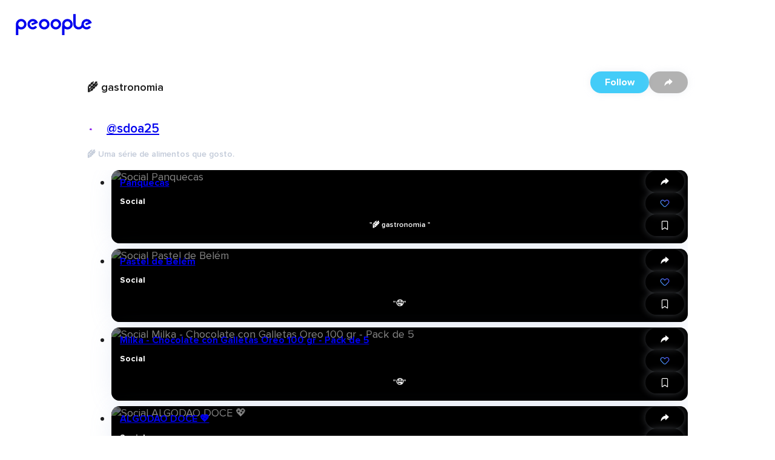

--- FILE ---
content_type: text/html; charset=utf-8
request_url: https://peoople.app/en/influencers/sdoa25/collection/gastronomia/44ada54b-6d76-8a92-56e6-24ada54b3ed7/
body_size: 50077
content:
<!DOCTYPE html><html lang="en"><head><meta charSet="utf-8"/><meta name="viewport" content="width=device-width, initial-scale=1"/><link rel="stylesheet" href="https://cdn.peoople.app/_next/static/css/b2506a9366b996b7.css" data-precedence="next"/><link rel="stylesheet" href="https://cdn.peoople.app/_next/static/css/f4f6f4338abab80c.css" data-precedence="next"/><link rel="stylesheet" href="https://cdn.peoople.app/_next/static/css/6d1cf6f896bbe867.css" data-precedence="next"/><link rel="stylesheet" href="https://cdn.peoople.app/_next/static/css/6061238da3194495.css" data-precedence="next"/><link rel="stylesheet" href="https://cdn.peoople.app/_next/static/css/c1409017ca1a4435.css" data-precedence="next"/><link rel="stylesheet" href="https://cdn.peoople.app/_next/static/css/844cec190af3360c.css" data-precedence="next"/><link rel="stylesheet" href="https://cdn.peoople.app/_next/static/css/1f9752d4b276089f.css" data-precedence="next"/><link rel="stylesheet" href="https://cdn.peoople.app/_next/static/css/0520b18303da58af.css" data-precedence="next"/><link rel="stylesheet" href="https://cdn.peoople.app/_next/static/css/80edd756d1ff6e44.css" data-precedence="next"/><link rel="stylesheet" href="https://cdn.peoople.app/_next/static/css/1b64f0df07959384.css" data-precedence="next"/><link rel="stylesheet" href="https://cdn.peoople.app/_next/static/css/3006b7e0b78d92d7.css" data-precedence="next"/><link rel="stylesheet" href="https://cdn.peoople.app/_next/static/css/941e4c70ac3fc284.css" data-precedence="next"/><link rel="stylesheet" href="https://cdn.peoople.app/_next/static/css/be4af98032d3d292.css" data-precedence="next"/><link rel="stylesheet" href="https://cdn.peoople.app/_next/static/css/b0995195e75a489f.css" data-precedence="next"/><link rel="stylesheet" href="https://cdn.peoople.app/_next/static/css/81b8d31810e99d28.css" data-precedence="next"/><link rel="stylesheet" href="https://cdn.peoople.app/_next/static/css/e82ea6f19b8dd707.css" data-precedence="next"/><link rel="stylesheet" href="https://cdn.peoople.app/_next/static/css/7764dd209e12ba43.css" data-precedence="next"/><link rel="stylesheet" href="https://cdn.peoople.app/_next/static/css/37db0bdbfb8d47ac.css" data-precedence="next"/><link rel="preload" as="script" fetchPriority="low" href="https://cdn.peoople.app/_next/static/chunks/webpack-56a605f016e110a5.js"/><script src="https://cdn.peoople.app/_next/static/chunks/4bd1b696-182b6b13bdad92e3.js" async=""></script><script src="https://cdn.peoople.app/_next/static/chunks/1255-b046250a03f2f017.js" async=""></script><script src="https://cdn.peoople.app/_next/static/chunks/main-app-f3336e172256d2ab.js" async=""></script><script src="/_next/static/chunks/1029-3ef9e7fa38612fae.js" async=""></script><script src="/_next/static/chunks/7218-65eb9e7b6ba67b50.js" async=""></script><script src="/_next/static/chunks/7120-50a9a0db415b3d6f.js" async=""></script><script src="/_next/static/chunks/3931-681f1cdf61303aa1.js" async=""></script><script src="/_next/static/chunks/8544-347d406245b698bf.js" async=""></script><script src="/_next/static/chunks/app/%5Blang%5D/(with-layout)/layout-18b683276aa83a61.js" async=""></script><script src="/_next/static/chunks/app/%5Blang%5D/(with-layout)/error-8162ef55461c8b19.js" async=""></script><script src="/_next/static/chunks/734-0cbf38614f5f9777.js" async=""></script><script src="/_next/static/chunks/9846-fb274ef5e1e3a8a0.js" async=""></script><script src="/_next/static/chunks/1556-6290605365936a48.js" async=""></script><script src="/_next/static/chunks/app/%5Blang%5D/(with-layout)/(public)/collection/%5Bid%5D/page-91e98cb1edcbcbc0.js" async=""></script><script src="/_next/static/chunks/app/%5Blang%5D/(with-layout)/not-found-9cceba4d660352ab.js" async=""></script><script src="/_next/static/chunks/app/error-5c09d5b75c948247.js" async=""></script><script src="/_next/static/chunks/8237-fa5eead7f9b6d78e.js" async=""></script><script src="/_next/static/chunks/app/%5Blang%5D/layout-83d7a1ff4274b8ca.js" async=""></script><title> 🌾 gastronomia by Sara Azevedo</title><meta name="description" content="🌾 Uma série  de alimentos que gosto."/><meta name="robots" content="index, follow"/><meta name="peoople:config" content="{&quot;environment&quot;:&quot;production&quot;,&quot;host&quot;:&quot;https://peoople.app&quot;,&quot;api&quot;:&quot;https://api.peoople.app&quot;,&quot;graphql&quot;:&quot;https://api-graphql.peoople.app/graphql&quot;,&quot;map&quot;:{&quot;key&quot;:&quot;AIzaSyA5MHp-p6KoAaAiWHK1H3K0BANIXgQNYRM&quot;},&quot;gtm&quot;:&quot;GTM-MG3NZDSK&quot;,&quot;images&quot;:{&quot;api&quot;:&quot;https://images.resources-peoople.app/images&quot;,&quot;remotePatterns&quot;:[{&quot;protocol&quot;:&quot;https&quot;,&quot;hostname&quot;:&quot;cdn.peoople.app&quot;},{&quot;protocol&quot;:&quot;https&quot;,&quot;hostname&quot;:&quot;lh3.googleusercontent.com&quot;}]},&quot;gfk&quot;:{&quot;media&quot;:&quot;PeoopleWeb&quot;,&quot;url&quot;:&quot;//es-config.sensic.net/s2s-web.js&quot;}}"/><link rel="canonical" href="https://peoople.app/en/influencers/sdoa25/collection/gastronomia/44ada54b-6d76-8a92-56e6-24ada54b3ed7/"/><link rel="alternate" hrefLang="en" href="https://peoople.app/en/influencers/sdoa25/collection/gastronomia/44ada54b-6d76-8a92-56e6-24ada54b3ed7/"/><link rel="alternate" hrefLang="es" href="https://peoople.app/es/influencers/sdoa25/coleccion/gastronomia/44ada54b-6d76-8a92-56e6-24ada54b3ed7/"/><meta property="og:title" content=" 🌾 gastronomia by Sara Azevedo"/><meta property="og:description" content="🌾 Uma série  de alimentos que gosto."/><meta property="og:locale" content="en"/><meta property="og:image" content="https://peoople.app/logo-square.png"/><meta name="twitter:card" content="summary_large_image"/><meta name="twitter:title" content=" 🌾 gastronomia by Sara Azevedo"/><meta name="twitter:description" content="🌾 Uma série  de alimentos que gosto."/><meta name="twitter:image" content="https://peoople.app/logo-square.png"/><link rel="icon" href="/favicon.ico" type="image/x-icon" sizes="16x16"/><link rel="preconnect" href="https://cdn.peoople.app" crossorigin="anonymous"/><meta name="google-site-verification" content="w1XXqAarZNK-REEjtVtSPtnKr2I28QEWisMzC6gWEBs"/><script src="https://cdn.peoople.app/_next/static/chunks/polyfills-42372ed130431b0a.js" noModule=""></script></head><body><div hidden=""><!--$--><!--/$--></div><div class="rlp04xi"><header class="r1054pbv n2op1tn"><a class="e1txmykp" href="/en/"><svg width="126" viewBox="0 0 472 170"><path fill="currentColor" d="M176.2 50.4c-18.1 0-32.7 14.6-32.7 32.7s14.6 32.7 32.7 32.7 32.7-14.6 32.7-32.7c0-18-14.6-32.7-32.7-32.7zm0 50.8c-10 0-18-8.1-18-18 0-10 8.2-18 18-18 10 0 18 8.1 18 18 .1 9.9-8 18-18 18z"></path><path fill="currentColor" d="M101.2 89.6l22.4-9 13.6-5.5c-1-4-2.8-7.8-5.2-11-5.9-8.3-15.5-13.5-26.3-13.6h-.2c-17.9.2-32.7 14.8-32.7 32.6 0 17.9 14.6 32.5 32.5 32.5 10.9 0 21-5.4 27-14.4l-11.9-8.1c-3.3 5.2-9 8.3-15.1 8.3-10.1 0-18.2-8.3-18.2-18.2 0-10 8.3-18.2 18.2-18.2 4.7 0 9.3 1.8 12.5 4.8l-21.2 8.5 4.6 11.3z"></path><path fill="currentColor" d="M33.7 50.4c-16.5 0-30.1 12.2-32.4 28.2v72.2h14.4v-40.3c5.2 3.4 11.4 5.3 18 5.3 18.1 0 32.7-14.6 32.7-32.7 0-18-14.6-32.7-32.7-32.7zm0 50.8c-9.8 0-17.8-7.9-18-17.5v-.5c0-10.1 8.1-18.1 18-18.1s18 8.1 18 18c0 10.1-8.1 18.1-18 18.1z"></path><path fill="currentColor" d="M248 50.4c-18.1 0-32.7 14.6-32.7 32.7s14.6 32.7 32.7 32.7 32.7-14.6 32.7-32.7c0-18-14.7-32.7-32.7-32.7zm0 50.8c-10 0-18-8.1-18-18 0-10 8.1-18 18-18 10 0 18 8.1 18 18s-8 18-18 18z"></path><path fill="currentColor" d="M319.8 50.4c-17.5 0-31.8 13.8-32.7 31.1v2.4l-.2 66.8h14.8v-40.3c5.2 3.5 11.4 5.4 18.1 5.4 18.1 0 32.7-14.6 32.7-32.7-.1-18-14.7-32.7-32.7-32.7zm-.1 50.8c-9.8 0-17.8-7.9-18-17.5v-.5c0-10.1 8.1-18.1 18-18.1 10 0 18 8.1 18 18 0 10.1-8.1 18.1-18 18.1z"></path><path fill="currentColor" d="M430.3 78.6l4.5 11.1.1-.1v.1l18.1-7.3 3.8-1.5 12.8-5.1v-.1l.8-.3c-.9-4-2.7-7.7-5.1-10.9-5.8-8.1-15.3-13.3-25.9-13.4h-.2c-3.2 0-6.3.5-9.2 1.4h-.1l-.9.3c-6 2-11.2 5.6-15.1 10.4-4.3 5.2-6.9 11.8-7.1 19v1.3c0 9.9-8.4 17.4-18.2 17.4-9.7 0-17.5-7.7-17.8-17.3V19.4h-14.6v64c0 .8 0 1.5.1 2.3v.3c1.3 16.6 15.3 29.7 32.1 29.7 10.2 0 19.3-4.7 25.3-12.1 5.9 7.3 15 12 25 12 4.7 0 9.3-1 13.5-3 5.3-2.4 9.9-6.3 13.3-11.3l-11.7-8-.1.1h-.1c-3.3 5-8.8 8-14.8 8.1-9.9 0-17.9-8.2-17.9-18s8.1-17.9 17.9-18c4.6 0 9.1 1.8 12.2 4.8l-20.7 8.3z"></path></svg></a><div class="mvs0h15"><a class="e1txmykp r19mxdyo" href="/en/"><i data-icon="home" role="img" aria-label="home" status="default" class="e1txmykp i19riw65"></i><span class="l1s94ppe">Home</span></a><div class="e1txmykp dnfkbce"><a tabindex="0" class="e1txmykp r19mxdyo t1pcqmmx" href="/en/explore/"><i data-icon="search" role="img" aria-label="search" status="default" class="e1txmykp i19riw65"></i><span class="l1s94ppe">Explore</span></a><div class="ce3glzj bi6a435"></div><div role="dialog" class="e1txmykp c1pccx7v rgx5qij bi6a435 dni08l8"><a tabindex="0" class="e1txmykp e1txmykp i11uskxf ihjk8hg" href="/en/explore/restaurants/">Restaurants</a><a tabindex="0" class="e1txmykp e1txmykp i11uskxf ihjk8hg" href="/en/explore/movies/">Movies</a><a tabindex="0" class="e1txmykp e1txmykp i11uskxf ihjk8hg" href="/en/explore/series/">Series</a><a tabindex="0" class="e1txmykp e1txmykp i11uskxf ihjk8hg" href="/en/explore/fashion/">Fashion</a><a tabindex="0" class="e1txmykp e1txmykp i11uskxf ihjk8hg" href="/en/explore/">Other categories</a></div></div><a class="e1txmykp r19mxdyo" href="/en/explore/map/"><i data-icon="map" role="img" aria-label="map" status="default" class="e1txmykp i19riw65"></i><span class="l1s94ppe">Near me</span></a></div></header><section class="bcdmtj9"><script type="application/ld+json">[{"@context":"https://schema.org","publisher":{"@type":"Organization","name":"Peoople","url":"https://peoople.app/","sameAs":["https://www.tiktok.com/@peoopleofficial","https://www.instagram.com/peoople/","https://www.linkedin.com/company/peoople/"]},"@type":"ItemList","name":" 🌾 gastronomia by Sara","url":"https://peoople.app/en/influencers/sdoa25/collection/gastronomia/44ada54b-6d76-8a92-56e6-24ada54b3ed7/","description":"🌾 Uma série  de alimentos que gosto.","creator":{"@type":"Person","name":"Sara","alternateName":"@sdoa25","url":{"root":"https://peoople.app/en/influencers/sdoa25/","level":"https://peoople.app/en/influencers/sdoa25/level/","map":"https://peoople.app/en/influencers/sdoa25/map/","activity":"https://peoople.app/en/influencers/sdoa25/activity/"}},"itemListElement":[{"name":"Panquecas","url":"https://peoople.app/en/social/panquecas/6845b543-4989-826e-7b53-3d845b543ad7/"},{"name":"Pastel de Belém","url":"https://peoople.app/en/social/pastel-de-belem/8787abe2-d69d-9543-7a74-97787abe2864/"},{"name":"Milka - Chocolate con Galletas Oreo 100 gr - Pack de 5","url":"https://peoople.app/en/social/milka-chocolate-con-galletas-oreo-100-gr-pack-de-5/3695a39b-46be-2d78-4a28-8695a39b5695/"},{"name":"ALGODAO DOCE 💖","url":"https://peoople.app/en/social/algodao-doce/4da35b87-7d96-943a-2599-64da35b87ed6/"},{"name":"Restaurante Mikado","url":"https://peoople.app/en/restaurants/restaurante-mikado/d5964689-95e5-d2eb-a4ed-225964689378/"},{"name":"Té emagrecimento Dom Duarte","url":"https://peoople.app/en/social/te-emagrecimento-dom-duarte/2a762e63-7a5b-da92-e4da-7a762e638475/"},{"name":"Kit kat ","url":"https://peoople.app/en/social/kit-kat/d78764b5-72e2-76da-457d-878764b5839a/"},{"name":"Kinder Bueno Chocolate Bars 44 g","url":"https://peoople.app/en/social/kinder-bueno-chocolate-bars-44-g/52395e93-7e3a-7b46-d5a8-3e2395e9382b/"},{"name":"Bolo de chocolate simples 🍫","url":"https://peoople.app/en/restaurants/bolo-de-chocolate-simples/c6394d78-badb-962e-3452-bd6394d785ae/"}]}]</script><div class="e1txmykp s14rezah r6rc2af"><div class="e1txmykp stpd23u b1lfzn5x h1t3ebp9"><div class="e1txmykp c195b40z"><div class="f1fz9ark h1t3ebp9 l7wkxw6"></div><nav class="e1txmykp b1qatf2z"><a href="https://peoople.app/en/" name="Home" class="e1txmykp lfau83r bnhnhje"><i data-icon="home" role="img" aria-label="home" status="default" class="e1txmykp i19riw65"></i></a><i data-icon="chevron-right" role="img" aria-label="chevron-right" status="default" class="e1txmykp i19riw65 bri5snd"></i><a href="/en/users/explore/unicorn" class="e1txmykp lfau83r bnhnhje">Unicorn</a><i data-icon="chevron-right" role="img" aria-label="chevron-right" status="default" class="e1txmykp i19riw65 bri5snd"></i><a href="/en/influencers/sdoa25/" class="e1txmykp lfau83r bnhnhje">@sdoa25</a><i data-icon="chevron-right" role="img" aria-label="chevron-right" status="default" class="e1txmykp i19riw65 bri5snd"></i><span class="e1txmykp bnhnhje b1nsnluk"> 🌾 gastronomia</span><script type="application/ld+json">[{"@context":"https://schema.org","@type":"BreadcrumbList","itemListElement":[{"@type":"ListItem","position":1,"name":"home","item":"https://peoople.app/en/"},{"@type":"ListItem","position":2,"name":"Unicorn","item":"https://peoople.app/en/users/explore/unicorn"},{"@type":"ListItem","position":3,"name":"@sdoa25","item":"https://peoople.app/en/influencers/sdoa25/"},{"@type":"ListItem","position":4,"name":" 🌾 gastronomia"}]}]</script></nav><div class="f1fz9ark h1t3ebp9 r1pdjc9u"></div></div></div><div class="haz9hlv"><h1 class="tvqbwuf"> 🌾 gastronomia</h1><h3 class="u1ftdf1v"><span class="r5rwlee u157hoan" style="--avatar-size:32px"><span class="a1urpb3g"></span></span><a style="--lines:1" class="e1txmykp l1mfwas2 n1685wql" href="/en/influencers/sdoa25/">@sdoa25</a></h3><div class="a1nzh746"><div><span tabindex="0" type="button" role="button" class="e1txmykp d10godwa b1tj56xs p11f5nit undefined okxrue2">Follow</span><button type="button" class="e1txmykp b1tj56xs tj9qkko okxrue2"><i data-icon="share" role="img" aria-label="share" status="default" class="e1txmykp i19riw65"></i></button></div></div></div><div class="dqmch84">🌾 Uma série  de alimentos que gosto.</div><ul style="--col-size:4;--col-min:1" class="gc1ho7j"><li class="c1e1ax06"><div class="e1txmykp c89c46c rshvxnw"><picture class="r60h9pd bj7su5s"><source media="(max-width: 320px)" srcSet="https://images.resources-peoople.app/images?url=https%3A%2F%2Fcdn.peoople.app%2Fimage%2Frecommendation%2F1527072%2F1527072_06042020053451659136_opt.jpg&amp;format=webp&amp;q=80&amp;w=320px" type="image/webp"/><source media="(max-width: 768px)" srcSet="https://images.resources-peoople.app/images?url=https%3A%2F%2Fcdn.peoople.app%2Fimage%2Frecommendation%2F1527072%2F1527072_06042020053451659136_opt.jpg&amp;format=webp&amp;q=80&amp;w=640px" type="image/webp"/><source srcSet="https://images.resources-peoople.app/images?url=https%3A%2F%2Fcdn.peoople.app%2Fimage%2Frecommendation%2F1527072%2F1527072_06042020053451659136_opt.jpg&amp;format=webp&amp;q=80&amp;w=768px" type="image/webp"/><source srcSet="https://images.resources-peoople.app/images?url=https%3A%2F%2Fcdn.peoople.app%2Fimage%2Frecommendation%2F1527072%2F1527072_06042020053451659136_opt.jpg&amp;format=webp&amp;q=80" type="image/webp"/><source srcSet="https://images.resources-peoople.app/images?url=https%3A%2F%2Fcdn.peoople.app%2Fimage%2Frecommendation%2F1527072%2F1527072_06042020053451659136_opt.jpg&amp;format=jpg&amp;q=80" type="image/jpeg"/><img src="https://cdn.peoople.app/image/recommendation/1527072/1527072_06042020053451659136_opt.jpg" alt="Social Panquecas" loading="lazy"/></picture><a class="e1txmykp absolute inset-0 z-10" href="/en/social/panquecas/6845b543-4989-826e-7b53-3d845b543ad7/"></a><header class="h7la1g"><a style="--lines:2" class="e1txmykp l1mfwas2 t1v83yr7" href="/en/social/panquecas/6845b543-4989-826e-7b53-3d845b543ad7/?referer=93e2986e-7d79-4d23-8ba9-a3e2986e5ba2">Panquecas</a><h3 class="e1txmykp csq1b4i">Social</h3></header><aside class="s1j4dg97"><button type="button" class="e1txmykp b1tj56xs tj9qkko okxrue2"><i data-icon="share" role="img" aria-label="share" status="default" class="e1txmykp i19riw65"></i></button><div class="flex flex-col items-center"><button type="button" class="e1txmykp b1tj56xs tj9qkko okxrue2"><i data-icon="like" role="img" aria-label="like" status="default" class="e1txmykp i19riw65 l1q7yyw0"></i></button></div><button type="button" class="e1txmykp b1tj56xs tj9qkko okxrue2"><i data-icon="bookmark" role="img" aria-label="bookmark" status="default" class="e1txmykp i19riw65"></i></button></aside><footer class="f19dc91v"><div class="c1unjl9c"><span style="--lines:3" class="e1txmykp l1mfwas2">&quot;🌾 gastronomia &quot;</span></div></footer></div></li><li class="c1e1ax06"><div class="e1txmykp c89c46c rshvxnw"><picture class="r60h9pd bj7su5s"><source media="(max-width: 320px)" srcSet="https://images.resources-peoople.app/images?url=https%3A%2F%2Fcdn.peoople.app%2Fimage%2Frecommendation%2F1527072%2F1527072_06042020053506983435_opt.jpg&amp;format=webp&amp;q=80&amp;w=320px" type="image/webp"/><source media="(max-width: 768px)" srcSet="https://images.resources-peoople.app/images?url=https%3A%2F%2Fcdn.peoople.app%2Fimage%2Frecommendation%2F1527072%2F1527072_06042020053506983435_opt.jpg&amp;format=webp&amp;q=80&amp;w=640px" type="image/webp"/><source srcSet="https://images.resources-peoople.app/images?url=https%3A%2F%2Fcdn.peoople.app%2Fimage%2Frecommendation%2F1527072%2F1527072_06042020053506983435_opt.jpg&amp;format=webp&amp;q=80&amp;w=768px" type="image/webp"/><source srcSet="https://images.resources-peoople.app/images?url=https%3A%2F%2Fcdn.peoople.app%2Fimage%2Frecommendation%2F1527072%2F1527072_06042020053506983435_opt.jpg&amp;format=webp&amp;q=80" type="image/webp"/><source srcSet="https://images.resources-peoople.app/images?url=https%3A%2F%2Fcdn.peoople.app%2Fimage%2Frecommendation%2F1527072%2F1527072_06042020053506983435_opt.jpg&amp;format=jpg&amp;q=80" type="image/jpeg"/><img src="https://cdn.peoople.app/image/recommendation/1527072/1527072_06042020053506983435_opt.jpg" alt="Social Pastel de Belém" loading="lazy"/></picture><a class="e1txmykp absolute inset-0 z-10" href="/en/social/pastel-de-belem/8787abe2-d69d-9543-7a74-97787abe2864/"></a><header class="h7la1g"><a style="--lines:2" class="e1txmykp l1mfwas2 t1v83yr7" href="/en/social/pastel-de-belem/8787abe2-d69d-9543-7a74-97787abe2864/?referer=9bd468e6-97b5-43d2-82a7-abd468e679a5">Pastel de Belém</a><h3 class="e1txmykp csq1b4i">Social</h3></header><aside class="s1j4dg97"><button type="button" class="e1txmykp b1tj56xs tj9qkko okxrue2"><i data-icon="share" role="img" aria-label="share" status="default" class="e1txmykp i19riw65"></i></button><div class="flex flex-col items-center"><button type="button" class="e1txmykp b1tj56xs tj9qkko okxrue2"><i data-icon="like" role="img" aria-label="like" status="default" class="e1txmykp i19riw65 l1q7yyw0"></i></button></div><button type="button" class="e1txmykp b1tj56xs tj9qkko okxrue2"><i data-icon="bookmark" role="img" aria-label="bookmark" status="default" class="e1txmykp i19riw65"></i></button></aside><footer class="f19dc91v"><div class="c1unjl9c"><span style="--lines:3" class="e1txmykp l1mfwas2">&quot;🤤&quot;</span></div></footer></div></li><li class="c1e1ax06"><div class="e1txmykp c89c46c rshvxnw"><picture class="r60h9pd bj7su5s"><source media="(max-width: 320px)" srcSet="https://images.resources-peoople.app/images?url=https%3A%2F%2Fcdn.peoople.app%2Fimage%2Frecommendation%2F1527072%2F1527072_06042020053526568376_opt.jpg&amp;format=webp&amp;q=80&amp;w=320px" type="image/webp"/><source media="(max-width: 768px)" srcSet="https://images.resources-peoople.app/images?url=https%3A%2F%2Fcdn.peoople.app%2Fimage%2Frecommendation%2F1527072%2F1527072_06042020053526568376_opt.jpg&amp;format=webp&amp;q=80&amp;w=640px" type="image/webp"/><source srcSet="https://images.resources-peoople.app/images?url=https%3A%2F%2Fcdn.peoople.app%2Fimage%2Frecommendation%2F1527072%2F1527072_06042020053526568376_opt.jpg&amp;format=webp&amp;q=80&amp;w=768px" type="image/webp"/><source srcSet="https://images.resources-peoople.app/images?url=https%3A%2F%2Fcdn.peoople.app%2Fimage%2Frecommendation%2F1527072%2F1527072_06042020053526568376_opt.jpg&amp;format=webp&amp;q=80" type="image/webp"/><source srcSet="https://images.resources-peoople.app/images?url=https%3A%2F%2Fcdn.peoople.app%2Fimage%2Frecommendation%2F1527072%2F1527072_06042020053526568376_opt.jpg&amp;format=jpg&amp;q=80" type="image/jpeg"/><img src="https://cdn.peoople.app/image/recommendation/1527072/1527072_06042020053526568376_opt.jpg" alt="Social Milka - Chocolate con Galletas Oreo 100 gr - Pack de 5" loading="lazy"/></picture><a class="e1txmykp absolute inset-0 z-10" href="/en/social/milka-chocolate-con-galletas-oreo-100-gr-pack-de-5/3695a39b-46be-2d78-4a28-8695a39b5695/"></a><header class="h7la1g"><a style="--lines:2" class="e1txmykp l1mfwas2 t1v83yr7" href="/en/social/milka-chocolate-con-galletas-oreo-100-gr-pack-de-5/3695a39b-46be-2d78-4a28-8695a39b5695/?referer=56ada59b-ad84-e736-5d34-36ada59ba2d2">Milka - Chocolate con Galletas Oreo 100 gr - Pack de 5</a><h3 class="e1txmykp csq1b4i">Social</h3></header><aside class="s1j4dg97"><button type="button" class="e1txmykp b1tj56xs tj9qkko okxrue2"><i data-icon="share" role="img" aria-label="share" status="default" class="e1txmykp i19riw65"></i></button><div class="flex flex-col items-center"><button type="button" class="e1txmykp b1tj56xs tj9qkko okxrue2"><i data-icon="like" role="img" aria-label="like" status="default" class="e1txmykp i19riw65 l1q7yyw0"></i></button></div><button type="button" class="e1txmykp b1tj56xs tj9qkko okxrue2"><i data-icon="bookmark" role="img" aria-label="bookmark" status="default" class="e1txmykp i19riw65"></i></button></aside><footer class="f19dc91v"><div class="c1unjl9c"><span style="--lines:3" class="e1txmykp l1mfwas2">&quot;🤤&quot;</span></div></footer></div></li><li class="c1e1ax06"><div class="e1txmykp c89c46c rshvxnw"><picture class="r60h9pd bj7su5s"><source media="(max-width: 320px)" srcSet="https://images.resources-peoople.app/images?url=https%3A%2F%2Fcdn.peoople.app%2Fimage%2Frecommendation%2F1527072%2F1527072_06042020053546770806_opt.jpg&amp;format=webp&amp;q=80&amp;w=320px" type="image/webp"/><source media="(max-width: 768px)" srcSet="https://images.resources-peoople.app/images?url=https%3A%2F%2Fcdn.peoople.app%2Fimage%2Frecommendation%2F1527072%2F1527072_06042020053546770806_opt.jpg&amp;format=webp&amp;q=80&amp;w=640px" type="image/webp"/><source srcSet="https://images.resources-peoople.app/images?url=https%3A%2F%2Fcdn.peoople.app%2Fimage%2Frecommendation%2F1527072%2F1527072_06042020053546770806_opt.jpg&amp;format=webp&amp;q=80&amp;w=768px" type="image/webp"/><source srcSet="https://images.resources-peoople.app/images?url=https%3A%2F%2Fcdn.peoople.app%2Fimage%2Frecommendation%2F1527072%2F1527072_06042020053546770806_opt.jpg&amp;format=webp&amp;q=80" type="image/webp"/><source srcSet="https://images.resources-peoople.app/images?url=https%3A%2F%2Fcdn.peoople.app%2Fimage%2Frecommendation%2F1527072%2F1527072_06042020053546770806_opt.jpg&amp;format=jpg&amp;q=80" type="image/jpeg"/><img src="https://cdn.peoople.app/image/recommendation/1527072/1527072_06042020053546770806_opt.jpg" alt="Social ALGODAO DOCE 💖" loading="lazy"/></picture><a class="e1txmykp absolute inset-0 z-10" href="/en/social/algodao-doce/4da35b87-7d96-943a-2599-64da35b87ed6/"></a><header class="h7la1g"><a style="--lines:2" class="e1txmykp l1mfwas2 t1v83yr7" href="/en/social/algodao-doce/4da35b87-7d96-943a-2599-64da35b87ed6/?referer=ebbebd26-e2be-9345-dba8-abbebd267a86">ALGODAO DOCE 💖</a><h3 class="e1txmykp csq1b4i">Social</h3></header><aside class="s1j4dg97"><button type="button" class="e1txmykp b1tj56xs tj9qkko okxrue2"><i data-icon="share" role="img" aria-label="share" status="default" class="e1txmykp i19riw65"></i></button><div class="flex flex-col items-center"><button type="button" class="e1txmykp b1tj56xs tj9qkko okxrue2"><i data-icon="like" role="img" aria-label="like" status="default" class="e1txmykp i19riw65 l1q7yyw0"></i></button></div><button type="button" class="e1txmykp b1tj56xs tj9qkko okxrue2"><i data-icon="bookmark" role="img" aria-label="bookmark" status="default" class="e1txmykp i19riw65"></i></button></aside><footer class="f19dc91v"><div class="c1unjl9c"><span style="--lines:3" class="e1txmykp l1mfwas2">&quot;🤤&quot;</span></div></footer></div></li><li class="c1e1ax06"><div class="e1txmykp c89c46c rshvxnw"><picture class="r60h9pd bj7su5s"><source media="(max-width: 320px)" srcSet="https://images.resources-peoople.app/images?url=https%3A%2F%2Fcdn.peoople.app%2Fimage%2Frecommendation%2F1527072%2F1527072_07042020025524273819_opt.jpg&amp;format=webp&amp;q=80&amp;w=320px" type="image/webp"/><source media="(max-width: 768px)" srcSet="https://images.resources-peoople.app/images?url=https%3A%2F%2Fcdn.peoople.app%2Fimage%2Frecommendation%2F1527072%2F1527072_07042020025524273819_opt.jpg&amp;format=webp&amp;q=80&amp;w=640px" type="image/webp"/><source srcSet="https://images.resources-peoople.app/images?url=https%3A%2F%2Fcdn.peoople.app%2Fimage%2Frecommendation%2F1527072%2F1527072_07042020025524273819_opt.jpg&amp;format=webp&amp;q=80&amp;w=768px" type="image/webp"/><source srcSet="https://images.resources-peoople.app/images?url=https%3A%2F%2Fcdn.peoople.app%2Fimage%2Frecommendation%2F1527072%2F1527072_07042020025524273819_opt.jpg&amp;format=webp&amp;q=80" type="image/webp"/><source srcSet="https://images.resources-peoople.app/images?url=https%3A%2F%2Fcdn.peoople.app%2Fimage%2Frecommendation%2F1527072%2F1527072_07042020025524273819_opt.jpg&amp;format=jpg&amp;q=80" type="image/jpeg"/><img src="https://cdn.peoople.app/image/recommendation/1527072/1527072_07042020025524273819_opt.jpg" alt="Restaurants Restaurante Mikado" loading="lazy"/></picture><a class="e1txmykp absolute inset-0 z-10" href="/en/restaurants/restaurante-mikado/d5964689-95e5-d2eb-a4ed-225964689378/"></a><header class="h7la1g"><a style="--lines:2" class="e1txmykp l1mfwas2 t1v83yr7" href="/en/restaurants/restaurante-mikado/d5964689-95e5-d2eb-a4ed-225964689378/?referer=175e9386-a4e5-92bd-399a-d75e93864a79">Restaurante Mikado</a><h3 class="e1txmykp csq1b4i">Restaurants</h3></header><aside class="s1j4dg97"><button type="button" class="e1txmykp b1tj56xs tj9qkko okxrue2"><i data-icon="share" role="img" aria-label="share" status="default" class="e1txmykp i19riw65"></i></button><div class="flex flex-col items-center"><button type="button" class="e1txmykp b1tj56xs tj9qkko okxrue2"><i data-icon="like" role="img" aria-label="like" status="default" class="e1txmykp i19riw65 l1q7yyw0"></i></button></div><button type="button" class="e1txmykp b1tj56xs tj9qkko okxrue2"><i data-icon="bookmark" role="img" aria-label="bookmark" status="default" class="e1txmykp i19riw65"></i></button></aside><footer class="f19dc91v"><div class="c1unjl9c"><span style="--lines:3" class="e1txmykp l1mfwas2">&quot;🤤🤤🤤🤤&quot;</span></div></footer></div></li><li class="c1e1ax06"><div class="e1txmykp c89c46c rshvxnw"><picture class="r60h9pd bj7su5s"><source media="(max-width: 320px)" srcSet="https://images.resources-peoople.app/images?url=https%3A%2F%2Fcdn.peoople.app%2Fimage%2Frecommendation%2F1527072%2F1527072_07042020035633188006_opt.jpg&amp;format=webp&amp;q=80&amp;w=320px" type="image/webp"/><source media="(max-width: 768px)" srcSet="https://images.resources-peoople.app/images?url=https%3A%2F%2Fcdn.peoople.app%2Fimage%2Frecommendation%2F1527072%2F1527072_07042020035633188006_opt.jpg&amp;format=webp&amp;q=80&amp;w=640px" type="image/webp"/><source srcSet="https://images.resources-peoople.app/images?url=https%3A%2F%2Fcdn.peoople.app%2Fimage%2Frecommendation%2F1527072%2F1527072_07042020035633188006_opt.jpg&amp;format=webp&amp;q=80&amp;w=768px" type="image/webp"/><source srcSet="https://images.resources-peoople.app/images?url=https%3A%2F%2Fcdn.peoople.app%2Fimage%2Frecommendation%2F1527072%2F1527072_07042020035633188006_opt.jpg&amp;format=webp&amp;q=80" type="image/webp"/><source srcSet="https://images.resources-peoople.app/images?url=https%3A%2F%2Fcdn.peoople.app%2Fimage%2Frecommendation%2F1527072%2F1527072_07042020035633188006_opt.jpg&amp;format=jpg&amp;q=80" type="image/jpeg"/><img src="https://cdn.peoople.app/image/recommendation/1527072/1527072_07042020035633188006_opt.jpg" alt="Social Té emagrecimento Dom Duarte" loading="lazy"/></picture><a class="e1txmykp absolute inset-0 z-10" href="/en/social/te-emagrecimento-dom-duarte/2a762e63-7a5b-da92-e4da-7a762e638475/"></a><header class="h7la1g"><a style="--lines:2" class="e1txmykp l1mfwas2 t1v83yr7" href="/en/social/te-emagrecimento-dom-duarte/2a762e63-7a5b-da92-e4da-7a762e638475/?referer=66dd3b83-7257-4a9e-b9ed-86dd3b832d69">Té emagrecimento Dom Duarte</a><h3 class="e1txmykp csq1b4i">Social</h3></header><aside class="s1j4dg97"><button type="button" class="e1txmykp b1tj56xs tj9qkko okxrue2"><i data-icon="share" role="img" aria-label="share" status="default" class="e1txmykp i19riw65"></i></button><div class="flex flex-col items-center"><button type="button" class="e1txmykp b1tj56xs tj9qkko okxrue2"><i data-icon="like" role="img" aria-label="like" status="default" class="e1txmykp i19riw65 l1q7yyw0"></i></button></div><button type="button" class="e1txmykp b1tj56xs tj9qkko okxrue2"><i data-icon="bookmark" role="img" aria-label="bookmark" status="default" class="e1txmykp i19riw65"></i></button></aside><footer class="f19dc91v"><div class="c1unjl9c"><span style="--lines:3" class="e1txmykp l1mfwas2">&quot;🤷‍♀️&quot;</span></div></footer></div></li><li class="c1e1ax06"><div class="e1txmykp c89c46c rshvxnw"><picture class="r60h9pd bj7su5s"><source media="(max-width: 320px)" srcSet="https://images.resources-peoople.app/images?url=https%3A%2F%2Fcdn.peoople.app%2Fimage%2Frecommendation%2F1527072%2F1527072_07042020085327684151_opt.jpg&amp;format=webp&amp;q=80&amp;w=320px" type="image/webp"/><source media="(max-width: 768px)" srcSet="https://images.resources-peoople.app/images?url=https%3A%2F%2Fcdn.peoople.app%2Fimage%2Frecommendation%2F1527072%2F1527072_07042020085327684151_opt.jpg&amp;format=webp&amp;q=80&amp;w=640px" type="image/webp"/><source srcSet="https://images.resources-peoople.app/images?url=https%3A%2F%2Fcdn.peoople.app%2Fimage%2Frecommendation%2F1527072%2F1527072_07042020085327684151_opt.jpg&amp;format=webp&amp;q=80&amp;w=768px" type="image/webp"/><source srcSet="https://images.resources-peoople.app/images?url=https%3A%2F%2Fcdn.peoople.app%2Fimage%2Frecommendation%2F1527072%2F1527072_07042020085327684151_opt.jpg&amp;format=webp&amp;q=80" type="image/webp"/><source srcSet="https://images.resources-peoople.app/images?url=https%3A%2F%2Fcdn.peoople.app%2Fimage%2Frecommendation%2F1527072%2F1527072_07042020085327684151_opt.jpg&amp;format=jpg&amp;q=80" type="image/jpeg"/><img src="https://cdn.peoople.app/image/recommendation/1527072/1527072_07042020085327684151_opt.jpg" alt="Social Kit kat " loading="lazy"/></picture><a class="e1txmykp absolute inset-0 z-10" href="/en/social/kit-kat/d78764b5-72e2-76da-457d-878764b5839a/"></a><header class="h7la1g"><a style="--lines:2" class="e1txmykp l1mfwas2 t1v83yr7" href="/en/social/kit-kat/d78764b5-72e2-76da-457d-878764b5839a/?referer=83ed7a2e-e2db-7965-a942-23ed7a2e3849">Kit kat </a><h3 class="e1txmykp csq1b4i">Social</h3></header><aside class="s1j4dg97"><button type="button" class="e1txmykp b1tj56xs tj9qkko okxrue2"><i data-icon="share" role="img" aria-label="share" status="default" class="e1txmykp i19riw65"></i></button><div class="flex flex-col items-center"><button type="button" class="e1txmykp b1tj56xs tj9qkko okxrue2"><i data-icon="like" role="img" aria-label="like" status="default" class="e1txmykp i19riw65 l1q7yyw0"></i></button></div><button type="button" class="e1txmykp b1tj56xs tj9qkko okxrue2"><i data-icon="bookmark" role="img" aria-label="bookmark" status="default" class="e1txmykp i19riw65"></i></button></aside><footer class="f19dc91v"><div class="c1unjl9c"><span style="--lines:3" class="e1txmykp l1mfwas2">&quot;😍😍😍😍😍&quot;</span></div></footer></div></li><li class="c1e1ax06"><div class="e1txmykp c89c46c rshvxnw"><picture class="r60h9pd bj7su5s"><source media="(max-width: 320px)" srcSet="https://images.resources-peoople.app/images?url=https%3A%2F%2Fcdn.peoople.app%2Fimage%2Frecommendation%2F1527072%2F1527072_07042020085704569687_product.jpg&amp;format=webp&amp;q=80&amp;w=320px" type="image/webp"/><source media="(max-width: 768px)" srcSet="https://images.resources-peoople.app/images?url=https%3A%2F%2Fcdn.peoople.app%2Fimage%2Frecommendation%2F1527072%2F1527072_07042020085704569687_product.jpg&amp;format=webp&amp;q=80&amp;w=640px" type="image/webp"/><source srcSet="https://images.resources-peoople.app/images?url=https%3A%2F%2Fcdn.peoople.app%2Fimage%2Frecommendation%2F1527072%2F1527072_07042020085704569687_product.jpg&amp;format=webp&amp;q=80&amp;w=768px" type="image/webp"/><source srcSet="https://images.resources-peoople.app/images?url=https%3A%2F%2Fcdn.peoople.app%2Fimage%2Frecommendation%2F1527072%2F1527072_07042020085704569687_product.jpg&amp;format=webp&amp;q=80" type="image/webp"/><source srcSet="https://images.resources-peoople.app/images?url=https%3A%2F%2Fcdn.peoople.app%2Fimage%2Frecommendation%2F1527072%2F1527072_07042020085704569687_product.jpg&amp;format=jpg&amp;q=80" type="image/jpeg"/><img src="https://cdn.peoople.app/image/recommendation/1527072/1527072_07042020085704569687_product.jpg" alt="Social Kinder Bueno Chocolate Bars 44 g" loading="lazy"/></picture><a class="e1txmykp absolute inset-0 z-10" href="/en/social/kinder-bueno-chocolate-bars-44-g/52395e93-7e3a-7b46-d5a8-3e2395e9382b/"></a><header class="h7la1g"><a style="--lines:2" class="e1txmykp l1mfwas2 t1v83yr7" href="/en/social/kinder-bueno-chocolate-bars-44-g/52395e93-7e3a-7b46-d5a8-3e2395e9382b/?referer=19ee2386-a4e5-92bd-399a-a9ee23864a79">Kinder Bueno Chocolate Bars 44 g</a><h3 class="e1txmykp csq1b4i">Social</h3></header><aside class="s1j4dg97"><button type="button" class="e1txmykp b1tj56xs tj9qkko okxrue2"><i data-icon="share" role="img" aria-label="share" status="default" class="e1txmykp i19riw65"></i></button><div class="flex flex-col items-center"><button type="button" class="e1txmykp b1tj56xs tj9qkko okxrue2"><i data-icon="like" role="img" aria-label="like" status="default" class="e1txmykp i19riw65 l1q7yyw0"></i></button></div><button type="button" class="e1txmykp b1tj56xs tj9qkko okxrue2"><i data-icon="bookmark" role="img" aria-label="bookmark" status="default" class="e1txmykp i19riw65"></i></button></aside><footer class="f19dc91v"><div class="c1unjl9c"><span style="--lines:3" class="e1txmykp l1mfwas2">&quot;😍&quot;</span></div></footer></div></li><li class="c1e1ax06"><div class="e1txmykp c89c46c rshvxnw"><picture class="r60h9pd bj7su5s"><source media="(max-width: 320px)" srcSet="https://images.resources-peoople.app/images?url=https%3A%2F%2Fcdn.peoople.app%2Fimage%2Frecommendation%2F1527072%2F1527072_130720220223_opt.jpg&amp;format=webp&amp;q=80&amp;w=320px" type="image/webp"/><source media="(max-width: 768px)" srcSet="https://images.resources-peoople.app/images?url=https%3A%2F%2Fcdn.peoople.app%2Fimage%2Frecommendation%2F1527072%2F1527072_130720220223_opt.jpg&amp;format=webp&amp;q=80&amp;w=640px" type="image/webp"/><source srcSet="https://images.resources-peoople.app/images?url=https%3A%2F%2Fcdn.peoople.app%2Fimage%2Frecommendation%2F1527072%2F1527072_130720220223_opt.jpg&amp;format=webp&amp;q=80&amp;w=768px" type="image/webp"/><source srcSet="https://images.resources-peoople.app/images?url=https%3A%2F%2Fcdn.peoople.app%2Fimage%2Frecommendation%2F1527072%2F1527072_130720220223_opt.jpg&amp;format=webp&amp;q=80" type="image/webp"/><source srcSet="https://images.resources-peoople.app/images?url=https%3A%2F%2Fcdn.peoople.app%2Fimage%2Frecommendation%2F1527072%2F1527072_130720220223_opt.jpg&amp;format=jpg&amp;q=80" type="image/jpeg"/><img src="https://cdn.peoople.app/image/recommendation/1527072/1527072_130720220223_opt.jpg" alt="Restaurants Bolo de chocolate simples 🍫" loading="lazy"/></picture><a class="e1txmykp absolute inset-0 z-10" href="/en/restaurants/bolo-de-chocolate-simples/c6394d78-badb-962e-3452-bd6394d785ae/"></a><header class="h7la1g"><a style="--lines:2" class="e1txmykp l1mfwas2 t1v83yr7" href="/en/restaurants/bolo-de-chocolate-simples/c6394d78-badb-962e-3452-bd6394d785ae/?referer=77bd589a-9b3e-7652-844d-4e7bd589ad4b">Bolo de chocolate simples 🍫</a><h3 class="e1txmykp csq1b4i">Restaurants</h3></header><aside class="s1j4dg97"><button type="button" class="e1txmykp b1tj56xs tj9qkko okxrue2"><i data-icon="share" role="img" aria-label="share" status="default" class="e1txmykp i19riw65"></i></button><div class="flex flex-col items-center"><button type="button" class="e1txmykp b1tj56xs tj9qkko okxrue2"><i data-icon="like" role="img" aria-label="like" status="default" class="e1txmykp i19riw65 l1q7yyw0"></i></button></div><button type="button" class="e1txmykp b1tj56xs tj9qkko okxrue2"><i data-icon="bookmark" role="img" aria-label="bookmark" status="default" class="e1txmykp i19riw65"></i></button></aside><footer class="f19dc91v"><div class="c1unjl9c"><span style="--lines:3" class="e1txmykp l1mfwas2">&quot;🤤&quot;</span></div></footer></div></li><li class="-mt-1"></li></ul></div><!--$--><!--/$--></section><footer class="fjmos21"><div class="e1txmykp s14rezah f1mxunil"><a class="e1txmykp p1rcvvct" href="/en/privacy-policy/">Privacy Policy</a><span class="spnv9wl"><a href="https://www.tiktok.com/@peoopleofficial" target="_blank" rel="noopener nofollow"><i data-icon="tiktok" role="img" aria-label="tiktok" status="default" class="e1txmykp i19riw65"></i></a><a href="https://www.instagram.com/peoople/" target="_blank" rel="noopener nofollow"><i data-icon="instagram" role="img" aria-label="instagram" status="default" class="e1txmykp i19riw65"></i></a><a href="https://www.linkedin.com/company/peoople/" target="_blank" rel="noopener nofollow"><i data-icon="linkedin" role="img" aria-label="linkedin" status="default" class="e1txmykp i19riw65"></i></a></span><span class="ch473hj">© <!-- -->2026<!-- --> Peoople</span></div></footer></div><div class="rgvwy3d"></div><script src="https://cdn.peoople.app/_next/static/chunks/webpack-56a605f016e110a5.js" id="_R_" async=""></script><script>(self.__next_f=self.__next_f||[]).push([0])</script><script>self.__next_f.push([1,"1:\"$Sreact.fragment\"\n4:I[17989,[],\"ClientSegmentRoot\"]\n5:I[34756,[\"1029\",\"static/chunks/1029-3ef9e7fa38612fae.js\",\"7218\",\"static/chunks/7218-65eb9e7b6ba67b50.js\",\"7120\",\"static/chunks/7120-50a9a0db415b3d6f.js\",\"3931\",\"static/chunks/3931-681f1cdf61303aa1.js\",\"8544\",\"static/chunks/8544-347d406245b698bf.js\",\"9883\",\"static/chunks/app/%5Blang%5D/(with-layout)/layout-18b683276aa83a61.js\"],\"default\"]\n6:I[9766,[],\"\"]\n7:I[75920,[\"1029\",\"static/chunks/1029-3ef9e7fa38612fae.js\",\"7218\",\"static/chunks/7218-65eb9e7b6ba67b50.js\",\"7120\",\"static/chunks/7120-50a9a0db415b3d6f.js\",\"3931\",\"static/chunks/3931-681f1cdf61303aa1.js\",\"9345\",\"static/chunks/app/%5Blang%5D/(with-layout)/error-8162ef55461c8b19.js\"],\"default\"]\n8:I[98924,[],\"\"]\n10:I[57150,[],\"\"]\n11:I[24431,[],\"OutletBoundary\"]\n13:I[15278,[],\"AsyncMetadataOutlet\"]\n15:I[24431,[],\"ViewportBoundary\"]\n17:I[24431,[],\"MetadataBoundary\"]\n18:\"$Sreact.suspense\"\n:HL[\"https://cdn.peoople.app/_next/static/css/b2506a9366b996b7.css\",\"style\"]\n:HL[\"https://cdn.peoople.app/_next/static/css/f4f6f4338abab80c.css\",\"style\"]\n:HL[\"https://cdn.peoople.app/_next/static/css/6d1cf6f896bbe867.css\",\"style\"]\n:HL[\"https://cdn.peoople.app/_next/static/css/6061238da3194495.css\",\"style\"]\n:HL[\"https://cdn.peoople.app/_next/static/css/c1409017ca1a4435.css\",\"style\"]\n:HL[\"https://cdn.peoople.app/_next/static/css/844cec190af3360c.css\",\"style\"]\n:HL[\"https://cdn.peoople.app/_next/static/css/1f9752d4b276089f.css\",\"style\"]\n:HL[\"https://cdn.peoople.app/_next/static/css/0520b18303da58af.css\",\"style\"]\n:HL[\"https://cdn.peoople.app/_next/static/css/80edd756d1ff6e44.css\",\"style\"]\n:HL[\"https://cdn.peoople.app/_next/static/css/1b64f0df07959384.css\",\"style\"]\n:HL[\"https://cdn.peoople.app/_next/static/css/3006b7e0b78d92d7.css\",\"style\"]\n:HL[\"https://cdn.peoople.app/_next/static/css/941e4c70ac3fc284.css\",\"style\"]\n:HL[\"https://cdn.peoople.app/_next/static/css/be4af98032d3d292.css\",\"style\"]\n:HL[\"https://cdn.peoople.app/_next/static/css/b0995195e75a489f.css\",\"style\"]\n:HL[\"https://cdn.peoople.app/_next/static/css/81b8d31810e99d28.css\",\"s"])</script><script>self.__next_f.push([1,"tyle\"]\n:HL[\"https://cdn.peoople.app/_next/static/css/e82ea6f19b8dd707.css\",\"style\"]\n:HL[\"https://cdn.peoople.app/_next/static/css/7764dd209e12ba43.css\",\"style\"]\n:HL[\"https://cdn.peoople.app/_next/static/css/37db0bdbfb8d47ac.css\",\"style\"]\n"])</script><script>self.__next_f.push([1,"0:{\"P\":null,\"b\":\"WXTLD8Epic2AYEsz_W-0c\",\"p\":\"https://cdn.peoople.app\",\"c\":[\"\",\"en\",\"influencers\",\"sdoa25\",\"collection\",\"gastronomia\",\"44ada54b-6d76-8a92-56e6-24ada54b3ed7\",\"\"],\"i\":false,\"f\":[[[\"\",{\"children\":[[\"lang\",\"en\",\"d\"],{\"children\":[\"(with-layout)\",{\"children\":[\"(public)\",{\"children\":[\"collection\",{\"children\":[[\"id\",\"44ada54b-6d76-8a92-56e6-24ada54b3ed7\",\"d\"],{\"children\":[\"__PAGE__\",{}]}]}]}]}]}]},\"$undefined\",\"$undefined\",true],[\"\",[\"$\",\"$1\",\"c\",{\"children\":[[[\"$\",\"link\",\"0\",{\"rel\":\"stylesheet\",\"href\":\"https://cdn.peoople.app/_next/static/css/b2506a9366b996b7.css\",\"precedence\":\"next\",\"crossOrigin\":\"$undefined\",\"nonce\":\"$undefined\"}],[\"$\",\"link\",\"1\",{\"rel\":\"stylesheet\",\"href\":\"https://cdn.peoople.app/_next/static/css/f4f6f4338abab80c.css\",\"precedence\":\"next\",\"crossOrigin\":\"$undefined\",\"nonce\":\"$undefined\"}]],\"$L2\"]}],{\"children\":[[\"lang\",\"en\",\"d\"],[\"$\",\"$1\",\"c\",{\"children\":[[[\"$\",\"link\",\"0\",{\"rel\":\"stylesheet\",\"href\":\"https://cdn.peoople.app/_next/static/css/6d1cf6f896bbe867.css\",\"precedence\":\"next\",\"crossOrigin\":\"$undefined\",\"nonce\":\"$undefined\"}],[\"$\",\"link\",\"1\",{\"rel\":\"stylesheet\",\"href\":\"https://cdn.peoople.app/_next/static/css/6061238da3194495.css\",\"precedence\":\"next\",\"crossOrigin\":\"$undefined\",\"nonce\":\"$undefined\"}],[\"$\",\"link\",\"2\",{\"rel\":\"stylesheet\",\"href\":\"https://cdn.peoople.app/_next/static/css/c1409017ca1a4435.css\",\"precedence\":\"next\",\"crossOrigin\":\"$undefined\",\"nonce\":\"$undefined\"}],[\"$\",\"link\",\"3\",{\"rel\":\"stylesheet\",\"href\":\"https://cdn.peoople.app/_next/static/css/844cec190af3360c.css\",\"precedence\":\"next\",\"crossOrigin\":\"$undefined\",\"nonce\":\"$undefined\"}],[\"$\",\"link\",\"4\",{\"rel\":\"stylesheet\",\"href\":\"https://cdn.peoople.app/_next/static/css/1f9752d4b276089f.css\",\"precedence\":\"next\",\"crossOrigin\":\"$undefined\",\"nonce\":\"$undefined\"}],[\"$\",\"link\",\"5\",{\"rel\":\"stylesheet\",\"href\":\"https://cdn.peoople.app/_next/static/css/0520b18303da58af.css\",\"precedence\":\"next\",\"crossOrigin\":\"$undefined\",\"nonce\":\"$undefined\"}],[\"$\",\"link\",\"6\",{\"rel\":\"stylesheet\",\"href\":\"https://cdn.peoople.app/_next/static/css/80edd756d1ff6e44.css\",\"precedence\":\"next\",\"crossOrigin\":\"$undefined\",\"nonce\":\"$undefined\"}]],\"$L3\"]}],{\"children\":[\"(with-layout)\",[\"$\",\"$1\",\"c\",{\"children\":[[[\"$\",\"link\",\"0\",{\"rel\":\"stylesheet\",\"href\":\"https://cdn.peoople.app/_next/static/css/1b64f0df07959384.css\",\"precedence\":\"next\",\"crossOrigin\":\"$undefined\",\"nonce\":\"$undefined\"}],[\"$\",\"link\",\"1\",{\"rel\":\"stylesheet\",\"href\":\"https://cdn.peoople.app/_next/static/css/3006b7e0b78d92d7.css\",\"precedence\":\"next\",\"crossOrigin\":\"$undefined\",\"nonce\":\"$undefined\"}],[\"$\",\"link\",\"2\",{\"rel\":\"stylesheet\",\"href\":\"https://cdn.peoople.app/_next/static/css/941e4c70ac3fc284.css\",\"precedence\":\"next\",\"crossOrigin\":\"$undefined\",\"nonce\":\"$undefined\"}],[\"$\",\"link\",\"3\",{\"rel\":\"stylesheet\",\"href\":\"https://cdn.peoople.app/_next/static/css/be4af98032d3d292.css\",\"precedence\":\"next\",\"crossOrigin\":\"$undefined\",\"nonce\":\"$undefined\"}]],[\"$\",\"$L4\",null,{\"Component\":\"$5\",\"slots\":{\"children\":[\"$\",\"$L6\",null,{\"parallelRouterKey\":\"children\",\"error\":\"$7\",\"errorStyles\":[[\"$\",\"link\",\"0\",{\"rel\":\"stylesheet\",\"href\":\"https://cdn.peoople.app/_next/static/css/f89095ebb86765d8.css\",\"precedence\":\"next\",\"crossOrigin\":\"$undefined\",\"nonce\":\"$undefined\"}]],\"errorScripts\":[],\"template\":[\"$\",\"$L8\",null,{}],\"templateStyles\":\"$undefined\",\"templateScripts\":\"$undefined\",\"notFound\":[\"$L9\",[[\"$\",\"link\",\"0\",{\"rel\":\"stylesheet\",\"href\":\"https://cdn.peoople.app/_next/static/css/56eff3eb1c7e785e.css\",\"precedence\":\"next\",\"crossOrigin\":\"$undefined\",\"nonce\":\"$undefined\"}],[\"$\",\"link\",\"1\",{\"rel\":\"stylesheet\",\"href\":\"https://cdn.peoople.app/_next/static/css/f89095ebb86765d8.css\",\"precedence\":\"next\",\"crossOrigin\":\"$undefined\",\"nonce\":\"$undefined\"}]]],\"forbidden\":\"$undefined\",\"unauthorized\":\"$undefined\"}]},\"params\":{\"lang\":\"en\"}}]]}],{\"children\":[\"(public)\",[\"$\",\"$1\",\"c\",{\"children\":[null,[\"$\",\"$L6\",null,{\"parallelRouterKey\":\"children\",\"error\":\"$undefined\",\"errorStyles\":\"$undefined\",\"errorScripts\":\"$undefined\",\"template\":[\"$\",\"$L8\",null,{}],\"templateStyles\":\"$undefined\",\"templateScripts\":\"$undefined\",\"notFound\":\"$undefined\",\"forbidden\":\"$undefined\",\"unauthorized\":\"$undefined\"}]]}],{\"children\":[\"collection\",[\"$\",\"$1\",\"c\",{\"children\":[null,[\"$\",\"$L6\",null,{\"parallelRouterKey\":\"children\",\"error\":\"$undefined\",\"errorStyles\":\"$undefined\",\"errorScripts\":\"$undefined\",\"template\":[\"$\",\"$L8\",null,{}],\"templateStyles\":\"$undefined\",\"templateScripts\":\"$undefined\",\"notFound\":\"$undefined\",\"forbidden\":\"$undefined\",\"unauthorized\":\"$undefined\"}]]}],{\"children\":[[\"id\",\"44ada54b-6d76-8a92-56e6-24ada54b3ed7\",\"d\"],[\"$\",\"$1\",\"c\",{\"children\":[null,[\"$\",\"$L6\",null,{\"parallelRouterKey\":\"children\",\"error\":\"$undefined\",\"errorStyles\":\"$undefined\",\"errorScripts\":\"$undefined\",\"template\":[\"$\",\"$L8\",null,{}],\"templateStyles\":\"$undefined\",\"templateScripts\":\"$undefined\",\"notFound\":\"$undefined\",\"forbidden\":\"$undefined\",\"unauthorized\":\"$undefined\"}]]}],{\"children\":[\"__PAGE__\",[\"$\",\"$1\",\"c\",{\"children\":[\"$La\",[[\"$\",\"link\",\"0\",{\"rel\":\"stylesheet\",\"href\":\"https://cdn.peoople.app/_next/static/css/b0995195e75a489f.css\",\"precedence\":\"next\",\"crossOrigin\":\"$undefined\",\"nonce\":\"$undefined\"}],[\"$\",\"link\",\"1\",{\"rel\":\"stylesheet\",\"href\":\"https://cdn.peoople.app/_next/static/css/81b8d31810e99d28.css\",\"precedence\":\"next\",\"crossOrigin\":\"$undefined\",\"nonce\":\"$undefined\"}],\"$Lb\",\"$Lc\",\"$Ld\"],\"$Le\"]}],{},null,false]},null,false]},null,false]},null,false]},null,false]},null,false]},null,false],\"$Lf\",false]],\"m\":\"$undefined\",\"G\":[\"$10\",[]],\"s\":false,\"S\":false}\n"])</script><script>self.__next_f.push([1,"b:[\"$\",\"link\",\"2\",{\"rel\":\"stylesheet\",\"href\":\"https://cdn.peoople.app/_next/static/css/e82ea6f19b8dd707.css\",\"precedence\":\"next\",\"crossOrigin\":\"$undefined\",\"nonce\":\"$undefined\"}]\nc:[\"$\",\"link\",\"3\",{\"rel\":\"stylesheet\",\"href\":\"https://cdn.peoople.app/_next/static/css/7764dd209e12ba43.css\",\"precedence\":\"next\",\"crossOrigin\":\"$undefined\",\"nonce\":\"$undefined\"}]\nd:[\"$\",\"link\",\"4\",{\"rel\":\"stylesheet\",\"href\":\"https://cdn.peoople.app/_next/static/css/37db0bdbfb8d47ac.css\",\"precedence\":\"next\",\"crossOrigin\":\"$undefined\",\"nonce\":\"$undefined\"}]\ne:[\"$\",\"$L11\",null,{\"children\":[\"$L12\",[\"$\",\"$L13\",null,{\"promise\":\"$@14\"}]]}]\nf:[\"$\",\"$1\",\"h\",{\"children\":[null,[[\"$\",\"$L15\",null,{\"children\":\"$L16\"}],null],[\"$\",\"$L17\",null,{\"children\":[\"$\",\"div\",null,{\"hidden\":true,\"children\":[\"$\",\"$18\",null,{\"fallback\":null,\"children\":\"$L19\"}]}]}]]}]\n16:[[\"$\",\"meta\",\"0\",{\"charSet\":\"utf-8\"}],[\"$\",\"meta\",\"1\",{\"name\":\"viewport\",\"content\":\"width=device-width, initial-scale=1\"}]]\n12:null\n"])</script><script>self.__next_f.push([1,"1a:I[80622,[],\"IconMark\"]\n"])</script><script>self.__next_f.push([1,"14:{\"metadata\":[[\"$\",\"title\",\"0\",{\"children\":\" 🌾 gastronomia by Sara Azevedo\"}],[\"$\",\"meta\",\"1\",{\"name\":\"description\",\"content\":\"🌾 Uma série  de alimentos que gosto.\"}],[\"$\",\"meta\",\"2\",{\"name\":\"robots\",\"content\":\"index, follow\"}],[\"$\",\"meta\",\"3\",{\"name\":\"peoople:config\",\"content\":\"{\\\"environment\\\":\\\"production\\\",\\\"host\\\":\\\"https://peoople.app\\\",\\\"api\\\":\\\"https://api.peoople.app\\\",\\\"graphql\\\":\\\"https://api-graphql.peoople.app/graphql\\\",\\\"map\\\":{\\\"key\\\":\\\"AIzaSyA5MHp-p6KoAaAiWHK1H3K0BANIXgQNYRM\\\"},\\\"gtm\\\":\\\"GTM-MG3NZDSK\\\",\\\"images\\\":{\\\"api\\\":\\\"https://images.resources-peoople.app/images\\\",\\\"remotePatterns\\\":[{\\\"protocol\\\":\\\"https\\\",\\\"hostname\\\":\\\"cdn.peoople.app\\\"},{\\\"protocol\\\":\\\"https\\\",\\\"hostname\\\":\\\"lh3.googleusercontent.com\\\"}]},\\\"gfk\\\":{\\\"media\\\":\\\"PeoopleWeb\\\",\\\"url\\\":\\\"//es-config.sensic.net/s2s-web.js\\\"}}\"}],[\"$\",\"link\",\"4\",{\"rel\":\"canonical\",\"href\":\"https://peoople.app/en/influencers/sdoa25/collection/gastronomia/44ada54b-6d76-8a92-56e6-24ada54b3ed7/\"}],[\"$\",\"link\",\"5\",{\"rel\":\"alternate\",\"hrefLang\":\"en\",\"href\":\"https://peoople.app/en/influencers/sdoa25/collection/gastronomia/44ada54b-6d76-8a92-56e6-24ada54b3ed7/\"}],[\"$\",\"link\",\"6\",{\"rel\":\"alternate\",\"hrefLang\":\"es\",\"href\":\"https://peoople.app/es/influencers/sdoa25/coleccion/gastronomia/44ada54b-6d76-8a92-56e6-24ada54b3ed7/\"}],[\"$\",\"meta\",\"7\",{\"property\":\"og:title\",\"content\":\" 🌾 gastronomia by Sara Azevedo\"}],[\"$\",\"meta\",\"8\",{\"property\":\"og:description\",\"content\":\"🌾 Uma série  de alimentos que gosto.\"}],[\"$\",\"meta\",\"9\",{\"property\":\"og:locale\",\"content\":\"en\"}],[\"$\",\"meta\",\"10\",{\"property\":\"og:image\",\"content\":\"https://peoople.app/logo-square.png\"}],[\"$\",\"meta\",\"11\",{\"name\":\"twitter:card\",\"content\":\"summary_large_image\"}],[\"$\",\"meta\",\"12\",{\"name\":\"twitter:title\",\"content\":\" 🌾 gastronomia by Sara Azevedo\"}],[\"$\",\"meta\",\"13\",{\"name\":\"twitter:description\",\"content\":\"🌾 Uma série  de alimentos que gosto.\"}],[\"$\",\"meta\",\"14\",{\"name\":\"twitter:image\",\"content\":\"https://peoople.app/logo-square.png\"}],[\"$\",\"link\",\"15\",{\"rel\":\"icon\",\"href\":\"/favicon.ico\",\"type\":\"image/x-icon\",\"sizes\":\"16x16\"}],[\"$\",\"$L1a\",\"16\",{}]],\"error\":null,\"digest\":\"$undefined\"}\n"])</script><script>self.__next_f.push([1,"19:\"$14:metadata\"\n"])</script><script>self.__next_f.push([1,"1b:I[7706,[\"1029\",\"static/chunks/1029-3ef9e7fa38612fae.js\",\"7218\",\"static/chunks/7218-65eb9e7b6ba67b50.js\",\"734\",\"static/chunks/734-0cbf38614f5f9777.js\",\"7120\",\"static/chunks/7120-50a9a0db415b3d6f.js\",\"3931\",\"static/chunks/3931-681f1cdf61303aa1.js\",\"8544\",\"static/chunks/8544-347d406245b698bf.js\",\"9846\",\"static/chunks/9846-fb274ef5e1e3a8a0.js\",\"1556\",\"static/chunks/1556-6290605365936a48.js\",\"4100\",\"static/chunks/app/%5Blang%5D/(with-layout)/(public)/collection/%5Bid%5D/page-91e98cb1edcbcbc0.js\"],\"LinguiClientProvider\"]\n1c:T8596,"])</script><script>self.__next_f.push([1,"Identity: PEOOPLE APP, S.L. (hereinafter, the \"Company\" or the \"Provider\")\u003cbr /\u003e\u003cbr /\u003eCIF: B16755407\u003cbr /\u003e\u003cbr /\u003ePostal address: Calle Arias Montano 5, 28007 Madrid \u003cbr /\u003e\u003cbr /\u003eEmail: hey@peoople.app \u003cbr /\u003e\u003cbr /\u003eData Protection Delegate: hey@peoople.app PEOOPLE APP , S.L., as Responsible for the platform, in accordance with the provisions of Regulation (EU) 2016/679 of April 27, 2016 (RGPD) regarding the protection of natural persons in terms of the processing of personal data and the free circulation of these data and other current regulations on the protection of personal data, and by Law 34/2002, of July 11, on Services of the Information Society and Electronic Commerce (LSSICE), informs you that has implemented the necessary security measures, of a technical and organizational nature, to guarantee and protect the confidentiality, integrity and availability of the data entered. The platform is made up of the website www.peoople.app and the corresponding mobile application (hereinafter, jointly referred to as \"Peoople\" or the \"Platform\").\u003cbr /\u003e\u003cbr /\u003e1. DATA PROCESSED\u003cbr /\u003e\u003cbr /\u003ePeoople processes the following personal data wich it accesses in the following ways: a. Data from the Platform Forms and the User Profile: to be able to register as a user of the Application (the “User” or “Users”) and/or perform certain actions on the Platform (for example, to contact Peoople ) the User must complete the electronic registration form that appears on the Platform, providing a series of necessary data for the provision of our services. Access and registration to the Platform is prohibited to those under 18 years of age. Registration is done through the Double Opt-In system, a process by which we establish a double validation system for all those users who register. The user who gives his consent by filling out a form, later accepts again through a confirmation email or an SMS, which will be sent to his email or telephone number. By registering on the Platform as a User, you guarantee that you are of legal age. The personal data collection form specifies the data that users must fill in, and the refusal by users to provide them will imply not being able to register as a User (in the case of the registration form) or You will not be able to perform the determined action on the platform (for example, contact us). Likewise, the fact of being a registered User on the Platform implies having a profile with open fields in which the User can indicate what he deems appropriate (except with respect to the Prohibited Data indicated below). The data requested in the registration form are: (1) e-mail or social network account login data, (2) username and (3) password in the case of using the e-mail to register . When the registration data is extended to become a User with the option of a reward (as detailed in the Conditions of Use), the User must complete a complementary form in which they must add (4) the country of tax residence, (5) their ID number or other document proving your identity, (6) your full name and surname, (7) the province of residence in the case of residents in Spain, (8) the full address in the case of non-residents in Spain and (9) date and place of birth (in the case of non-residents in Spain). The data requested in the contact form are: (1) name and surname, (2) e-mail address, (3) telephone number and (4) message sent. b. Data provided by third-party companies: the User may have the option not to fill out the registration form but to identify themselves on the Platform through user accounts of third-party services such as Facebook, Inc., Apple, Inc or Instagram, LLC. In addition, the web portals to which users are redirected from the Platform (generally e-commerce portals of firms or fashion brands), may send us information indicating that you as a User have made purchases on your own web page influenced by the Platform The User knows that in all these cases these companies will provide us with certain data about the User in accordance with the privacy and/or cookie policies of said companies (which the User has previously consented to). Peoople will make their best efforts not to access more data than is necessary to guarantee a good user experience and proper functioning of the Platform. c. Data automatically processed by the Application: when using the Application, it automatically accesses a series of data and elements of your mobile device on which it is installed. Most operating systems inform the user before allowing the download of the Application and some of them allow the user to limit this access (although they may prevent normal use of the Application). The current version of the Application uses the following accesses (with the treatment of personal data that each access implies): (1) access to the photographs and multimedia files of the device, (2) access to the camera of the device, ( 3) device Wi-fi connection information, (4) device identifier, (5) device country and language settings, and (6) when User enables location services within their device settings, we collect information about the approximate location of your device. d. Data associated with navigation related to the Platform: When a User accesses any of the Platform formats, Peoople collects the browsing data associated with each of the Users. In this way, all the actions carried out by the user within the Platform are collected (for example, seeing another user's publication, saving a product...) associated with the user ID, the IP address, the general information of the device and its operating system/browser, the date and time, as well as the IDs of the rest of the elements associated with that action (for example, the ID of the publication that liked) with the aim of verifying [(i) the effective registration as a User; (ii) obtaining the consent and acceptance of the interested party of this Privacy Policy; (iii) control of foreign or duplicate IPs; (iv) fraud detection, etc. e. Data associated with the Cookie Policy: We use cookies and similar tracking technologies to operate and provide the Platform to you. For example, we use cookies to remember your language preferences, for security purposes. We also use these technologies for marketing purposes. For more information about our use of cookies, see our Platform cookie policy, in web format at https://peoople.app/politica-de-privacidad; and in app format in the \"Privacy Policy\" section (Profile \u003e\u003e Settings \u003e\u003e Privacy Policy) f. Data from your communications with Peoople: when sending us a communication, we collect the metadata of the same (time and date of the call or e-mail, identity of the sender and receiver, technical data) and the data incorporated in any communication between the User and Peoople. g. Data included in User Content: when posting User Content, we collect any personal data included in such Content (as defined in the \"Terms of Use\"), which is processed by the company on behalf of and for User account. We collect the content that you have created, shared or published through the Platform, such as: photographs, videos, audio recordings, comments, hashtag or any other identifying sign, information (when, where and who created the published content). We collect User Content at the time you create, upload or import User Content within the Platform, regardless of whether the User chooses to post or share such Content on the Platform. Your location information will be collected if you choose to add location information to User Content that you recommend or share. Regardless of whether you are not a user of the Platform, information about you may appear in content created or published by users of the Platform. h. Data from social networks: If the registration occurs through a social network or connects a Peoople service with it, the User authorizes Peoople to obtain, store and use the personal data of said social network for its treatment in accordance with this Privacy Policy. The data may include the identity or username associated with said social network and any information that allows the social network to share with Peoople, as well as any other personal data that may have been made public through said social network. i. Direct messages. If the User contacts other people through direct messages, we collect the content of the message and the associated metadata (such as the time the message was sent, received or read, as well as the participants in the communication). j. Data provided by advertising, measurement and other partners. Advertisers, measurement partners, among others, share information with us about users and about actions you have taken outside of the Platform, such as your activities on other websites and apps or in stores, including products or services that you have bought These partners also share information with us, such as mobile identifiers for advertising, hashed email addresses, and cookie identifiers, which we use to match you and your actions off the Platform with your Peoople account. Some of our advertisers and other partners allow us to collect similar information directly from their website or app by integrating with our advertiser tools. k. Prohibited data: in any case, it is prohibited to provide Peoople or publish on the Platform, (especially but not exclusively in User Content) any content that contravenes any prohibition and limitation established in the Conditions of use (especially but not exclusively, the prohibition to use personal data -both of the User himself and of third parties- that contain sensitive information related to identifiable or identified persons, such as: racial origin; union membership; religion, ideology or sexual orientation; health data; or data relating to criminal records, proceedings and sanctions or fines derived therefrom or non-compliance with monetary obligations). The user guarantees (a) the authenticity and veracity of all those data (especially but not only those that are personal data) that he communicates through the Platform, (b) that are personal data and the image of his person or who has the permission of the interested party to use said data and has informed of the terms contained herein for this purpose, (c) and who will keep the information provided to Peoople updated, so that it responds at all times to their real situation, being the solely responsible for the false or inaccurate statements that it makes, as well as for the damages that it causes to Peoople or to third parties.\u003cbr /\u003e\u003cbr /\u003e2. PURPOSE OF PROCESSING\u003cbr /\u003e\u003cbr /\u003eYour personal data will only be used for the following purposes: \u003cbr /\u003e\u003cbr /\u003e- Carrying out the necessary commercial and administrative procedures with the users of the platform, allowing them to create, share and view content, interact with other users and their content, as well as offer user assistance. \u003cbr /\u003e\u003cbr /\u003e- Sending or viewing electronic commercial communications. They can be of two types: (a) User Content recommendations or similar that - based on the information that the Platform has about the user is considered to be of interest (as an inseparable aspect of the set of services provided by the Platform for the purpose of principle, that is, it cannot be rejected by the User except by unsubscribing from the Platform) or (b) the periodic remission of electronic commercial communications (e-mails, push notifications -through your mobile terminal- or in -app -included within the application itself-, telephone calls, or through messaging applications, such as Instagram, Whatsapp, Telegram or similar) for promotion or advertising of the services and products offered by Peoople or who offer these same information services or who belong to one or more of \u003cb id=\"sectors\"\u003ethe following sectors\u003c/b\u003e with the purpose of making offers and promotions of products and services: insurance, business and finance, banking, education, automotive, construction, computing, telephony, technology and telecommunications, consulting, energy and water, health, home, NGOs, fashion, clothing and accessories, hygiene, health, beauty, drugstore, real estate, furniture, collecting, musical arts, retail trade (among others, articles consumption, electronics, garden, toys, children, household appliances, pharmacy and pets), tourism and transport, sports, leisure and entertainment, editorial, games of chance, culture, appointments, events, advertising, surveillance, security, offices and offices, food and drink, hotels, restaurants and others (astrology, genres, resources, ISP, spirituality, information and notifications, exchange platforms, portals, promotion servers, auctions and promotions, web services, social networks). Communications may include links to external pages and promotions offered by brands or companies collaborating with Peoople. - The User will have the option to oppose the receipt of these types of electronic commercial communications and the processing of personal data referred to both in the data collection and in each of the electronic commercial communications). - The monitoring of user activity on the web portals to which users are redirected from the Platform (generally e-commerce portals of firms or fashion brands), including the registration of purchases or possible purchases of products in order to generate rewards in favor of Users and manage the relationship between Peoople and those responsible for said web portals; - Respond to queries and/or provide information required by the User; - Carry out the provision of services and/or products contracted or subscribed to by the User. - Use your data to contact you, by any means, to obtain your opinion about the service provided and, - Notify you of changes, important developments of the privacy policy, legal notice or cookie policy. - Profile and usability analysis will be carried out. To create a profile, we take into account the personal data that Peoople have accessed through the different channels, the behavior of the user through our website or mobile application, the interaction with the electronic communications that we send them. In none of these processes are automated individual decisions made about your data. - The data of clients and/or suppliers will be processed, within the contractual relationship that links them with the person in charge, in compliance with the administrative, fiscal, accounting and labor obligations that are necessary under current legislation. Following Purposes according to category: Category \"Data from the Platform and Profile Forms\": the Platform may include forms that are clearly linked to specific purposes and so indicate on the Platform itself (for example, the data collected in the \"form contact\" will be treated for the purpose of responding and communicating with whom you want to communicate with Peoople). Category \"Data associated with the Cookies Policy\": They will also be processed for the purposes indicated in the Cookies Policy. Category \"Data included in the User Content\": they will only be treated by Peoople as data processors (not as data controllers) as indicated in clause \"13. Peoople as Processor”. \u003cbr /\u003e\u003cbr /\u003eUNSUBSCRIBING FROM THE SERVICE. To unsubscribe, you can go to the application at any time, in the section: Profile, Settings, edit profile, and choose the unsubscribe option. In the event that the previous option was not enabled or did not work for any reason, you can also revoke your consent at any time by sending an email with the subject \"User Unsubscribe\" to hey@peoople.app, including in the body of the email the user name (username) and the email or username on the social network used when registering on the Platform. In accordance with the LSSICE, in all communications that you will receive from Peoople, the user has the possibility of canceling their express consent to receive such communications. Peoople will not process your personal data for any other purpose than those described except by legal obligation or judicial requirement.\u003cbr /\u003e\u003cbr /\u003e3. LEGITIMACY OF THE PROCESSING\u003cbr /\u003e\u003cbr /\u003eThe legal basis for data processing is your prior, informed and express consent granted to carry out the purposes described above, which is requested at the time the user registers on the Platform and accepts the conditions of service. Failure to provide the requested personal data or failure to accept this data protection policy implies the impossibility of subscribing, registering or receiving information on the Provider's products and services. In cases where there is a prior contractual relationship between the parties, the legitimacy for the development of administrative, fiscal, accounting and labor obligations that are necessary under current legislation will be the prior existence of the commercial relationship established between the parties. . In any case, the free and voluntary subscription to the Peoople app is considered the establishment of a contractual relationship between Peoople and the user. Said relationship is based on the provision of information on trends, interests and, in general, on any of the categories on which the recommendations made or consulted by said user may refer (i.e. movies, books, restaurants, fashion, accessories, clothing, etc.) by Peoople to the user. Therefore, the sending of informative communications that fall within this category is considered part of the service contracted by the User at the time of subscribing to the APP. This without prejudice to the fact that the User may, at any time, unsubscribe from communications through the mechanisms enabled for this purpose in the commercial communications themselves or configure their profile so as not to receive them or by writing directly to Peoople through the addresses indicated above. In the case of commercial communications, the legitimizing basis is the informed, unequivocal and express consent of the User. This is voluntary, although without it it will be impossible to provide you with generic commercial communications of services and/or products from Peoople based on your interests and needs and the sectors indicated above.\u003cbr /\u003e\u003cbr /\u003e4. COMMUNICATIONS FROM PEOOPLE\u003cbr /\u003e\u003cbr /\u003eAny communication that is sent will be incorporated into the Peoople systems. By accepting these conditions, terms and policies, the User expressly accepts that Peoople can carry out the following activities and/or actions, unless the User expressly indicates otherwise: Sending commercial and/or promotional communications by any authorized means, informing the Users of the activities, services, promotions, advertising, news, offers and other information on the services and products related to the activity. In the event that the User has expressly consented to the sending of commercial communications electronically by subscribing to the newsletter, the sending of said communications by electronic means informing Users of the activities, services, promotions, publicity, news, offers and other information about the services and products of Peoople that are the same or similar to those that were initially contracted or of interest to the User.\u003cbr /\u003e\u003cbr /\u003e6. RECIPIENTS OF ASSIGNMENTS OR TRANSFERS AND VIEWING CONSENT\u003cbr /\u003e\u003cbr /\u003ePeoople may carry out transfers of personal data for their own purposes, as well as international transfers with the same objective. When registering, new Users are proposed to give their prior, express and informed consent, for their data to be transferred for their own direct marketing. The provider will provide information to the security forces and bodies under court order or by obligation of a legal norm, without prejudice to being able to block or cancel your account if there may be indications of the commission of a crime by the user. The information provided will only be that available at this time to the provider. Users know, consent and are informed that according to their configuration and actions on the Platform some personal data (which the User himself decides what they are) may be consulted or viewed by other users of the Platform in accordance with this Privacy Policy and the Conditions of Use, for the purposes of providing the Service as indicated in the Conditions of Use. The information that you provide us through both the web and the application will be hosted on Peoople's servers.\u003cbr /\u003e\u003cbr /\u003e7. RIGHTS OF DATA SUBJECTS\u003cbr /\u003e\u003cbr /\u003eAs an interested User, you can request the exercise of the following rights before Peoople by submitting a letter to the postal address in the heading or by sending an email hey@peoople.app as Subject: \"GDPR: Rights affected\", specifying the right you wish to exercise. Rights Right of access: allows the interested party to know and obtain information about their personal data submitted to treatment. Right of rectification or deletion: allows errors to be corrected and data that turns out to be inaccurate or incomplete to be modified. Right of cancellation: allows data that turns out to be inadequate or excessive to be deleted. Right of opposition: right of the interested party not to carry out the processing of their personal data or to cease it. Limitation of treatment: involves marking the personal data stored, in order to limit its future treatment. Data portability: allows obtaining the data that Users have provided to a third entity/company/organization in a structured, commonly used and machine-readable format. Right not to be subject to automated individual decisions (including profiling): right not to be subject to a decision based on automated processing that produces effects or significantly affects. As a User, you have the right to withdraw the consent given at any time. The withdrawal of consent will not affect the legality of the treatment carried out before the withdrawal of consent. You also have the right to file a claim with the control authority if you consider that your rights may have been violated in relation to the protection of your data (agpd.es).\u003cbr /\u003e\u003cbr /\u003e8. ADDITIONAL INFORMATION INTELLECTUAL PROPERTY AND IMAGE RIGHTS\u003cbr /\u003e\u003cbr /\u003eThrough this Privacy Policy, the User is informed that the photographs that are posted on the platform are the property of Peoople, including those of minors, in which, in order to obtain these, the prior consent of parents, guardians or legal representatives by signing the forms made for this purpose by the centers in which the minors are part. Regarding the image rights of the Users and their realization of any creation or content capable of generating intellectual property rights, by registering and using the Platform, the Users agree to assign the intellectual property rights, as well as the image rights that are referred to Peoople in the terms set forth below. To this end, it is recalled that uploading photographs on the Platform constitutes an act of public communication. Image rights.- In accordance with Law 1/1982 on civil protection, the right to honor, personal and family privacy and their own image, Users assign to Peoople the rights to their image derived from their participation and use in the Platform through, including but not limited to, any means of reproduction, whether electronic (Internet, cd and other analogues) or conventional (paper, photographs and the like), in any currently existing technical or technological medium or system or future (including, by way of example, Internet exploitation; television exploitation in any form; exploitation through mobile telephony or through any other means that is of interest to Peoople), for the maximum time legally permitted and for the world territory to be used for advertising, commercial or similar purposes legitimately linked to the public projection of Peoople as well as its exposure in public events of any kind. Participation in the platform and, where appropriate, the acceptance of the privacy policy by the User implies the express authorization by the User of the assignment of rights set forth herein. The use and publication of the images and data of the Users according to the above does not generate or grant reimbursement, fee payment or economic rights of any kind for the User.\u003cbr /\u003e\u003cbr /\u003e9.- SOCIAL NETWORKS\u003cbr /\u003e\u003cbr /\u003ePeoople expressly informs the User that they can have a presence on social networks. The treatment of the data that is carried out of the people who become followers in the social networks (and/or carry out any link or connection action through the social networks) of the official pages of Peoople will be governed by this section. , as well as those conditions of use, privacy policies and access regulations that belong to the social network that is appropriate in each case and previously accepted by the user. Peoople is not responsible for the security or privacy of information collected by such third parties. Therefore, it is recommended, in advance, to consult the privacy policies of said social networks before giving your consent. Peoople will process your data for the purpose of correctly managing your presence on the social network, informing you of the provider's activities, products or services. The publication of content is prohibited: - That are allegedly illegal by national, community or international regulations or that carry out allegedly illegal activities or contravene the principles of good faith. - That violate the fundamental rights of Peoople, lack of courtesy in the network, annoy or may generate negative opinions in our users or third parties and in general whatever the content that Peoople consider inappropriate. - And in general that contravene the principles of legality, honesty, responsibility, protection of human dignity, protection of minors, protection of public order, protection of private life, consumer protection and intellectual and industrial property rights. Likewise, Peoople reserves the right to withdraw, without prior notice from the corporate social network, those contents that are considered inappropriate. The communications sent through social networks will be incorporated into a file owned by Peoople, being able to send information of interest to you.\u003cbr /\u003e\u003cbr /\u003e10. SECURITY MEASURES\u003cbr /\u003e\u003cbr /\u003eThe data provided to Peoople by Users will be treated confidentially. The Provider has adopted all the technical and organizational measures and all the levels of protection necessary to guarantee the security in the treatment of the data and to avoid its alteration, loss, theft, treatment or unauthorized access, according to the state of the technology and nature of the data stored. Likewise, it is also guaranteed that the treatment and registration in files, programs, systems or equipment, premises and centers comply with the requirements and conditions of integrity and security established in current regulations and the current state of technology. We periodically review our security measures to include new technologies and methods available.\u003cbr /\u003e\u003cbr /\u003e11 DATA RETENTION PERIOD.\u003cbr /\u003e\u003cbr /\u003eYour data will be kept for the duration of the commercial relationship with us or you exercise your right to cancel or oppose, or limit treatment. However, we will keep certain personal identification and traffic data for a maximum period of 2 years in the event that it is required by the Judges and Tribunals or to initiate internal actions derived from the improper use of the website or the application. You will not be subject to decisions based on automated processing that have effects on your data.\u003cbr /\u003e\u003cbr /\u003e12.SEND CV\u003cbr /\u003e\u003cbr /\u003eIn the event that the User sends his CV through our website enabled for this purpose https://peoople.factorialhr.com/, he is informed that the data provided will be processed to make him a participant in the selection processes that may be , carrying out an analysis of the applicant's profile in order to select the best candidate for the vacant position of the Manager. This is the only official procedure to accept your CV, so CVs submitted by a different procedure will not be accepted. In the event of any change in the data, the User will be asked to communicate it in writing as soon as possible, in order to keep their data duly updated. Likewise, the offers will also be published on Peoople's social networks. However, the CV can only be sent through the website enabled for this purpose. The data will be kept for a maximum period of one year, after which the data will be deleted, guaranteeing the User full respect for confidentiality both in the treatment and in its subsequent destruction. In this sense, after the aforementioned period has elapsed, and if you wish to continue participating in the selection processes of the Responsible, you will be asked to submit your CV again. The data may be processed and/or communicated to the member companies of our group during the time your resume is kept and for the same purposes previously reported.\u003cbr /\u003e\u003cbr /\u003e13. PEOOPLE AS PROCESSOR OF TREATMENT AND INTERNATIONAL TRANSFERS\u003cbr /\u003e\u003cbr /\u003eThe User in his use of the services provided by Peoople through the Platform and his use of the Platform may include, through User Content, personal data of third parties or his own in said User Content (“Content Data” ). Said User is solely responsible for this Content Data, as \"Responsible for the Treatment\". Peoople provides a service for the treatment of this information on behalf and account of the User, as \"Treatment Manager\" for the purpose of allowing the use of the Platform and providing the services offered through the Platform. To the extent that Peoople is a \"Processor\", (a) it implements technical and organizational measures to safeguard the Content Data from any unauthorized or unlawful access, loss, destruction, theft, use or disclosure; (b) only processes the Content Data in accordance with the instructions provided by the User, which include the configuration of their User Account and indications (\"clicks\" on the Platform) regarding this specific material, (c) does not use the Content Data for purposes other than those related to the development of the Services or in accordance with the instructions provided by the User, (d) does not communicate the Content Data, not even for its conservation to third parties (this does not prevent that, if the instruction of a User is that a User Content must be public and subject to recommendations, logically Peoople complies with said instruction and allows access to the Users of said Content Data and may even recommend the display of said User Content). With the cancellation of the account and request for cancellation of the User's data, Peoople will stop using any Content Data, which will be destroyed. Peoople reserves the right to save such Blocked Content Data before deleting it for as long as Peoople may be held liable for such data processing. If you discover that another User uses your old Content Data in Peoople without authorization, you must inform Peoople of this, since Peoople does not monitor, edit or control User Content. The User responsible for the Content Data authorizes us, as Data Processor, to allow access and processing of said Content Data to one or more service providers (data hosting and messaging), as a subcontractor on his behalf. , if we reasonably consider that said access and treatment is necessary for the development of the Services. These providers process the data for the sole purpose of providing us with the aforementioned services that we have indicated and are currently the Google group (whose subsidiaries with possible access to the data would be: (i) Google Ireland Limited, with offices at Gordon House, Barrow Street, Dublin 4, Ireland, (ii) Google Asia Pacific Pte. Ltd., with offices at 8 Marina View Asia Square 1 #30-01 Singapore 018960, or (iii) Google Inc., with offices at 1600 Amphitheater Parkway, Mountain View, California 94043, (in Ireland, Singapore and the US respectively) Amazon group (whose affiliates with possible access to the data are (i) Amazon.com, Inc. in the US and (ii) Amazon Web Service Ireland Ltd in Ireland); or the Facebook group (whose affiliates with possible access to the data are (i) Facebook, Inc., with offices at 1601 S California Ave; Palo Alto, California 94304 and (ii) Instagram, Inc. , with offices at 1601 Willow Rd; Menlo Park, California 94025) Countries in which data may be processed that are outside the European Economic Area (all of them except Ireland) may not have personal data protection rules. equivalent to the Spanish/European ones). Before this treatment occurs, a contract has been signed with said third parties that offers sufficient and necessary guarantees oriented in accordance with the legislation for the treatment carried out by those third parties on our behalf and guarantee that it is in accordance with the applicable provisions of this Policy. The User responsible for the Content Data declares and guarantees to have all the necessary consents of the Peoople whose personal data is provided and shared, which will be treated in accordance with this clause (including even the International Transfer of data of this subcontracting or to other users of the Platform of other countries to which access). The User, responsible for the Content Data, will indemnify Peoople and hold it harmless in relation to any claim, damage or loss that they may suffer that is related to the processing of personal data of third parties processed in accordance with this clause.\u003cbr /\u003e\u003cbr /\u003e14. CHANGES TO THIS PRIVACY POLICY\u003cbr /\u003e\u003cbr /\u003ePeoople reserves the right to modify this policy to adapt it to new legislation or jurisprudence. In the event that said modifications are related to the consents requested, we will request your consent again. In any case, the modification of the privacy policy will be notified in general to Users.\u003cbr /\u003e\u003cbr /\u003e15. LEGISLATION\u003cbr /\u003e\u003cbr /\u003eFor all purposes, the relations between Peoople and the Users of its telematic services, present on this Platform, are subject to Spanish legislation and jurisdiction to which the parties expressly submit, being competent for the resolution of all derived or related conflicts. with its use the Courts and Tribunals of Madrid. Last updated: December 02, 2024"])</script><script>self.__next_f.push([1,"1d:T67b,"])</script><script>self.__next_f.push([1,"You will be able to earn money with your recommendations thanks to the agreements that Peoople has with affiliated partners. You will be able to identify the products of affiliated partners because they will be highlighted with a yellow indicator with a '€' or '$' at the top right of the product image. The commissions will depend on the store where the product is sold, and not on the brand of the product. So not all products of a brand will generate a commission. You will receive 100% of the commission when you are the original creator of the recommendation. When a user saves a recommendation created by you and produces a sale, the commission generated by that recommendation will be split equally between the original creator of the recommendation and the user who added it to their recommendations. When you save a recommendation that you did not create and generate a sale, the commission will be split equally between the user who generated the sale (you) and the original creator of the recommendation. The commission will be generated for the link attached to the recommendation (recognizable by the monetization indicator) and not for creating the recommendation. Commissions will be generated based on CPA (Cost Per Acquisition -\u003e Purchases from your recommendation link), so no commissions will be generated by the number of clicks, views or times a recommendation was saved by other users. The money generated from commissions earned from purchases made through the link attached to a recommendation created by the user will become part of the 'Money to be confirmed', as some stores may take up to 90 days to secure the transactions made."])</script><script>self.__next_f.push([1,"1e:Tab8,"])</script><script>self.__next_f.push([1,"Peoople allows users to generate earnings for each level of the app. At the Rookie level, you can access to temporary promotions. From the Influencer level, you unlock the ability to monetize your profile. Once unlocked, our algorithm will every day review the parameters to calculate the amount you have generated. Your Wallet will update itself based on two variables, as long as you’ve opened the app on that day. Our new algorithm is based on the following two variables: \tNew friends that join Peoople because of you. Peoople is better with friends, period. You can share your best recommendations, know what shows your friends are watching or what’s the hottest song of the week. We believe that having your friends on Peoople is crucial, hat’s why starting on the Influencer level you will generate 0.10\u003ccurrency\u003e for each friend that joins the app. If you are at the Unicorn level, you will receive up to 0.15\u003ccurrency\u003e for each friend that registers because of you. You can see how many friends are attributed to you by tapping on your profile pic and visiting the Level Up section. \tVisits to your collections. Each one of your Collections is a treasure. Hence you should be rewarded! If you are at the Influencer level, you will receive 0.35\u003ccurrency\u003e for every 1,000 unique visits your Collections receive. You will start generating earnings once you receive more than 30 visits. If you are at the Unicorn level, you will receive 0.50\u003ccurrency\u003e for every 1,000 unique visits. You will start generating earnings once you receive more than 20 visits* to your Collections. Remember you can easily keep track of your collections visits from the Collection Insights screen. \t(*) Our algorithm requires you to reach the minimum amount of 0.01\u003ccurrency\u003e per day. If, for example you haven’t received enough unique visits to your Collections (minimum 30 for Influencers and 20 for Unicorns) and you have not brought anyone to the app that day, you will not receive earnings in your Wallet. Unique visits refer to how many users have visited your Collections, not being valid for a user to visit the same Collection repeatedly. In turn, it will only count up to a maximum of 10 visits per user. Example: Imagine you are at the Influencer level and that on any given day, two of your friends join Peoople thanks to you. You also receive 1,000 visits to your Collections and you have opened the app as well. The following day, unless it’s the weekend in which case the Wallet will update on Monday, you will see a total of 0.55\u003ccurrency\u003e reflected in your Wallet. If, on the other hand, no new friends join the app and you don’t receive a minimum of 30 unique visits to your collections, your wallet will not generate any earnings."])</script><script>self.__next_f.push([1,"9:[\"$\",\"$L1b\",null,{\"initialLocale\":\"en\",\"initialMessages\":{\"+63fIh\":[\"Paints and wall treatment\"],\"+AwJdm\":[\"Save it on the Peoople app!\"],\"+duvEs\":[\"Saint Kitts and Nevis\"],\"+gY+iO\":[\"France\"],\"+i2ZjY\":[\"Explore \",[\"0\"],\" \",[\"1\"]],\"+ldDF2\":[\"How can I share my Peoople profile with my friends?\"],\"+tyx++\":[\"Thailand\"],\"+xK1rR\":[\"Apply filters\"],\"+zy2Nq\":[\"Type\"],\"//A/B8\":[\"How does it work?\"],\"/0D1Xp\":[\"Edit Collection\"],\"/72yDc\":[\"Children's watches\"],\"/9JruU\":[\"Åland Islands\"],\"/HT7xp\":[\"What happens when I transfer my funds to my account?\"],\"/Mygfc\":[\"Hand and power tools\"],\"/W1CY2\":[\"Marshall Islands\"],\"/XQgft\":[\"Discover\"],\"/c6AOO\":[\"Barbecue and outdoor dining\"],\"/edDq7\":[\"Airsoft\"],\"/h0GWO\":[\"Bathroom and kitchen installation\"],\"/izxjf\":[\"Home textiles\"],\"/kp43n\":[\"Accessories and shoe care\"],\"/nT6AE\":[\"New password\"],\"03X8Ef\":[\"Economy and business\"],\"06KHWl\":[\"Download Peoople to like recommendations from your friends and favorite influencers. Psst... A little secret: the likes are unlimited 🙌\"],\"08cLBp\":[\"El Salvador\"],\"096raC\":[\"Hindu\"],\"09syR1\":[\"Meet the 'Unicorn' users of Peoople: unique creators with special recommendations and featured content in movies, series, apps, books, music, and more.\"],\"0EHFaT\":[\"Earn money when someone books a restaurant through your recommendation\"],\"0FI1uz\":[\"Guinea\"],\"0J/oR9\":[\"Mauritania\"],\"0MAc+x\":[\"Lesotho\"],\"0MeemP\":[\"North Korea\"],\"0Mih/B\":[[\"totalString\",\"select\",{\"0\":[],\"other\":[\"Best \",[\"totalString\"]]}],\" \",[\"subcategoriesFilters\"],\" \",[\"categoryTitle\"],\" on \",[\"providerFilters\"],\" of All Time\"],\"0OPOu/\":[\"Rules of use\"],\"0TmKSY\":[\"R\u0026B\"],\"0W2d+Z\":[\"Erotica\"],\"0WI/SI\":[\"Niue\"],\"0Y1lGu\":[\"Near me\"],\"0caMy7\":[\"History\"],\"0jQ4za\":[\"Cameroon\"],\"0jc/14\":[\"Laptops\"],\"0lgoWb\":[\"Explore a selection of books recommended by the Peoople community: novels, essays, biographies, and more.\"],\"0mx5ow\":[\"Query\"],\"0oYtqE\":[\"Oops! We couldn't find this content.\"],\"0pXCr4\":[\"Serbia\"],\"0ttL3c\":[\"Gambia\"],\"0wI8NU\":[\"Tablets\"],\"0wg9EY\":[\"Burkina Faso\"],\"0zfPc5\":[\"Madagascar\"],\"11JwGr\":[\"Login with email\"],\"1A0yP6\":[\"Url\"],\"1PILAH\":[\"On Peoople there are four levels with each with related challenges to access them. Complete the challenges to level up and unlock features such as the wallet, the possibility of having more income or even having your own Peoople card.\"],\"1Qph4e\":[\"Very good app if you like recommending movies, series, music, accessories... as well as if you also like discovering new things thanks to other users’ recommendations. Plus, you can even earn money when you level up by completing a series of challenges, like in a 'game'.\"],\"1R6PtK\":[\"Plumbing accessories and tools\"],\"1aPnDT\":[\"Dance\"],\"1cvWEV\":[\"Niger\"],\"1gUYFw\":[\"Classic\"],\"1hwetv\":[\"It's okay, but not very popular\"],\"1iFAcY\":[\"Women's clothing\"],\"1iGIjH\":[\"Uzbekistan\"],\"1tJyIw\":[\"Try refreshing the page.\"],\"1vVROZ\":[\"Solomon Islands\"],\"1whvvT\":[\"Electronics\"],\"1y/vqU\":[\"Check back later, this might be a temporary issue.\"],\"26mZIT\":[\"Georgia\"],\"27ciCN\":[\"Wallis and Futuna\"],\"2AB3u7\":[\"Iceland\"],\"2B7HLH\":[\"New post\"],\"2FumKI\":[\"Nigeria\"],\"2bZVF9\":[\"Burundi\"],\"2rxD4o\":[\"Brunei\"],\"32fmBz\":[\"Youth\"],\"36mVzD\":[\"United States Virgin Islands\"],\"38/Bna\":[\"Receive 'Green Creator' badges when sharing your user profile and collections.\"],\"38wA97\":[\"Nickname \u003c0\u003e\",[\"0\"],\"\u003c/0\u003e is not valid or already in use\"],\"3Blefz\":[\"Ratings\"],\"3CWdKb\":[\"Malaysia\"],\"3KUj7L\":[\"I am over 18 years old and I accept the \u003c0\u003eTerms and Conditions\u003c/0\u003e and the \u003c1\u003ePrivacy policy\u003c/1\u003e\"],\"3L49yq\":[[\"0\",\"plural\",{\"one\":[\"#\",\" Product\"],\"other\":[\"#\",\" Products\"]}]],\"3Mf7kA\":[\"Enjoy Peoople’s exclusive card linked to your Wallet.\"],\"3ObW1H\":[\"Explore video games recommended by the Peoople community and discover new experiences to enjoy.\"],\"3PAU4M\":[\"Year\"],\"3Qgmol\":[\"This is just the beginning of your life on Peoople. Are you ready to discover, recommend, and earn money?\"],\"3eMfCb\":[\"Learning and education\"],\"3p/fpe\":[\"Historia\"],\"3xjql7\":[\"Czech Republic\"],\"43fDoR\":[[\"0\",\"plural\",{\"other\":[\"#\",\" people\"],\"one\":[\"1 person\"]}]],\"4GTRPK\":[\"Washers and dryers\"],\"4HBFYh\":[\"Map\"],\"4HlzGc\":[\"Country not found\"],\"4J/CyO\":[\"These are the companies that Peoople has collaboration with.\"],\"4KhXAq\":[\"Micronesia\"],\"4KqPgn\":[\"best-\",[\"categoryName\"]],\"4RZOXa\":[\"Best \",[\"0\"],\" of All Time\"],\"4SVIpF\":[\"Skincare\"],\"4Uqq5p\":[\"General use of the app\"],\"4X5rSJ\":[\"Mexican\"],\"4XluQr\":[\"Near you\"],\"4hfTrB\":[\"Nickname\"],\"4mL8hj\":[\"Stuffed animals\"],\"4mPbck\":[\"Computing, internet and digital media\"],\"4qcGsE\":[\"How often the Wallet is updated?\"],\"4ssAYt\":[\"Humor\"],\"4tCVgU\":[\"Only one attribution can be made per device, and only for new accounts.\"],\"4zHav4\":[\"Bahrain\"],\"53ivfv\":[\"When you use this invitation method, attribution is done automatically when creating a new account, and you don't need to fill in any field. Once they've downloaded the app through your link, new users will appear in your attribution list.\"],\"54ZFN5\":[\"recommendation\"],\"56Z8bT\":[\"Barbados\"],\"5LL4ZO\":[\"Radio communication\"],\"5UPNdv\":[\"Wow! Almost everyone loves it\"],\"5UlH5v\":[\"Imagine discovering the best restaurants and \u003c0\u003ebooking your table in seconds!\u003c/0\u003e Now, with Peoople, dining out has never been easier.\"],\"5YLAE6\":[\"Venezuela\"],\"5btCbD\":[\"Portable audio and video\"],\"5fxqeV\":[[\"0\",\"plural\",{\"one\":[\"#\",\" recomendation\"],\"other\":[\"#\",\" recommendations\"]}]],\"5k0NLb\":[\"Review\"],\"5mUvk/\":[\"Click on any level to check their benefits\"],\"5oMzh0\":[\"Discover the most influential and popular users in the Peoople community. Follow creators who recommend the best in movies, series, books, apps, music, and more.\"],\"5rhAYW\":[\"How does the new system that allows you to earn money with your recommendations work?\"],\"6/RHJc\":[\"Latvia\"],\"6/dCYd\":[\"Overview\"],\"63f5ZE\":[\"If you see a movie with 5 chilies, get ready for a popularity feast! If it has 1 chili, it\u0026apo;s more of an acquired taste, something not everyone enjoys but might surprise you. Next time you see a recommendation, check out our chili thermometer and decide how \u0026apo;spicy\u0026apo; you want your experience. Enjoy! 🌶️🌶️🌶️🌶️🌶️\"],\"65A04M\":[\"Spanish\"],\"67xH8L\":[\"Greenland\"],\"6CvBB/\":[\"Once a Collection has been published, whether public or private, you can enter this Collection from your profile and tap on the 'Edit' button from the left side to take you to the editing screen. You can change the name of the Collection, if you want it to be public or private, change a description, configure your Collection's cover and reorder the recommendations within the same.\"],\"6Nq67y\":[[\"minutes\",\"plural\",{\"0\":[],\"one\":[\"1 minute\"],\"other\":[\"#\",\" minutes\"]}]],\"6UVoBO\":[\"sunday\"],\"6UptVO\":[\"List of influencers\"],\"6WdDG7\":[\"Page\"],\"6WopLY\":[\"Saint Vincent and the Grenadines\"],\"6YtxFj\":[\"Name\"],\"6cyLjb\":[\"Belize\"],\"6hOzyp\":[\"Already on this collection\"],\"6hq7eN\":[\"Girls' watches\"],\"6lKjbl\":[\"When you see a recommendation that you want to save in one of your public or private collections, by tapping on the button (+) of this recommendation you can save it. In the next step you can decide which Collection you want to keep and even create a new Collection if it doesn't fit in any of the collections you have.\"],\"6m6/UM\":[\"Affiliate Partners\"],\"6taNUm\":[\"The most recommended collections by the most relevant users\"],\"6w2wqV\":[\"Vatican City\"],\"6wHL3a\":[\"Metal\"],\"6yca6H\":[\"Central African Republic\"],\"7/9YMd\":[\"Do you want more people to discover and book at your restaurant?\"],\"743DlI\":[\"Baseball\"],\"74Cw2I\":[\"Discover Peoople-recommended home products, including decor, furniture, and accessories.\"],\"7AzSm8\":[\"Spa\"],\"7GbHlU\":[\"India\"],\"7LrL7q\":[\"Faroe Islands\"],\"7McDLr\":[\"Electronics and devices\"],\"7Q24LN\":[\"Policy\"],\"7QFQRW\":[\"Home, crafts and lifestyles\"],\"7SJIDV\":[\"Montenegro\"],\"7UlHF+\":[\"Horror\"],\"7VpPHA\":[\"Confirm\"],\"7W8i40\":[\"You have something that makes you stand out! And it's not just your TOP recommendations.\"],\"7YiXQN\":[\"Seychelles\"],\"7Yk+vs\":[\"\u003c0\u003eEarn money as an influencer\u003c/0\u003e, regardless of your experience, and get it in real-time from your Wallet, with the option to transfer it to your bank account.\"],\"7ZLVT9\":[\"Search movies or TV series\"],\"7cAx5o\":[\"Irons and accessories\"],\"7d1a0d\":[\"Public\"],\"7dOxiL\":[\"Jamaica\"],\"7dcAX8\":[\"French Southern and Antarctic Lands\"],\"7jf3E7\":[[\"value\",\"plural\",{\"0\":[\"Follow \",[\"max\"],\" collections you like (Completed)\"],\"one\":[\"Follow only one more collection\"],\"other\":[\"Follow \",\"#\",\" collections you like\"]}]],\"7oTIsc\":[\"Fantasy\"],\"7x/mXi\":[\"Discover what your friends and users are watching\"],\"7z/RL2\":[\"Register with Facebook\"],\"8+ImgH\":[\"Singapore\"],\"81wW6a\":[\"Monetization is nothing but an added bonus that is offered in order to improve user experience, Therefore, it is not the main value of the app. The main value of Peoople is to recommend, discover recommendations, and save the ones that you like most to keep them handy. Our goal is to become the largest recommendation network and in doing so make your life a little bit easier.\"],\"8CTrLA\":[\"Be the first to add a comment\"],\"8Dlczv\":[\"Meat\"],\"8HB/Mv\":[\"Uruguay\"],\"8J32PY\":[\"Suggestions\"],\"8OATUT\":[\"By category\"],\"8PGF58\":[\"Delete your account\"],\"8PbqiW\":[\"Complete the challenges to level up\"],\"8Tg/JR\":[\"Custom\"],\"8YG13G\":[\"São Tomé and Príncipe\"],\"8ZsakT\":[\"Password\"],\"8ggnNT\":[\"Gym bags\"],\"8hnEXD\":[\"Explore beauty picks recommended by the Peoople community, from makeup to skincare and more.\"],\"8hvxGX\":[\"Call\"],\"8t3l9c\":[\"Discover a collection of series recommended by the community on the Peoople platform.\"],\"8tjQCz\":[\"Explore\"],\"8xf9Zd\":[\"Ping pong\"],\"8yqal1\":[\"Download the Peoople app\"],\"93CHlt\":[\"Can I lose the ability to monetize my profile?\"],\"97ufbF\":[\"How can I grow my followers on Peoople?\"],\"9Iqild\":[\"Tajikistan\"],\"9Jc5+U\":[\"Trap\"],\"9Oc6tP\":[\"Unlock a new \\\"Gold Star\\\" app icon.\"],\"9OpVZg\":[\"Edit profile\"],\"9UdsiH\":[\"Hotels\"],\"9gc0xK\":[\"Musical instruments for children\"],\"9jKy+T\":[\"Qatar\"],\"9jNBas\":[\"Do you want to expand your business?\"],\"9kEOKZ\":[\"Turkmenistan\"],\"9kvUJB\":[\"eBook Readers and Accessories\"],\"9sFYAs\":[\"Discover the top 100 in your area\"],\"9t7Qtr\":[\"Show translation\"],\"9tRS6M\":[\"Find near me\"],\"9uiwMn\":[\"Once you have withdraw your funds, our team will verify everything is correct and will proceed to transfer your funds to your bank or PayPal account. Once they are transferred the time for receiving them depends on your bank or PayPal account. If your withdraw did not arrive after several weeks contact us to hey@peoople.app\"],\"9umCb1\":[\"Sudan\"],\"9uxqj8\":[\"Dominica\"],\"A1ET6E\":[\"Japan\"],\"A1taO8\":[\"Search\"],\"A49wve\":[\"Liberia\"],\"A6DyYe\":[\"How do I level Up?\"],\"A8gM3e\":[\"Explore a variety of games recommended by the Peoople community, available on different platforms and across genres.\"],\"ADasb3\":[\"New Zealand\"],\"AEd2Vh\":[\"Suriname\"],\"AF+of8\":[\"Iran\"],\"AHMIGE\":[\"Total of level\"],\"AHuva7\":[\"Discover community-recommended restaurants on Peoople, offering a variety of cuisines and locations.\"],\"ARtLGZ\":[\"Senegal\"],\"AcnTuz\":[\"Email already in use\"],\"Af1OcV\":[\"See more comments\"],\"Ah3b0R\":[\"Barebones\"],\"Ali6Tq\":[\"Our sponsors\"],\"Am5msh\":[\"Where to watch \",[\"name\"]],\"AmGIGd\":[\"Zimbabwe\"],\"AognKJ\":[[\"totalString\",\"select\",{\"0\":[],\"other\":[\"Best \",[\"totalString\"]]}],\" \",[\"categoryTitle\"],\" on \",[\"providerFilters\"],\" of All Time\"],\"Ar5u2S\":[\"Publishing..\"],\"AvdxKC\":[\"Shops\"],\"B71KVV\":[\"Camping and hiking\"],\"B9euqv\":[\"Dinner\"],\"BXjSg0\":[\"Discover a selection of fashion products recommended by the Peoople community, including clothing, accessories, and more.\"],\"BbAG9Q\":[\"Audio and Hi-Fi equipment\"],\"BbRvPY\":[\"Turkey\"],\"Bcyiqj\":[\"Collection name\"],\"Bg7M6U\":[\"No result found\"],\"BggFo8\":[\"Pharmacy\"],\"Bj9qR5\":[\"Oops! We couldn't find the page you're looking for.\"],\"BjleIN\":[\"Water sports\"],\"BnWtS2\":[\"Equatorial Guinea\"],\"BxQ8OT\":[\"How do I unlock monetization on Peoople?\"],\"C/IDOH\":[\"Morocco\"],\"C9G7k0\":[\"Belgium\"],\"CBjjAj\":[\"Djibouti\"],\"CCnymP\":[\"Password do not match\"],\"CFJdop\":[\"You will not necessarily receive earnings in your Wallet every day. But don't worry: each new earning will include what you have accumulated in the previous days as long as you have opened the app on those days. You may also find that on any given day, no friends have joined because of you and / or none of your Collections have not exceeded the minimum visits required (20 or 30 depending on your level). As a result,  no earnings will be accrued on that day.\"],\"CImM/J\":[\"Plugs and electricity\"],\"CTta2V\":[\"Reach more customers looking for the best dining recommendations. \u003c0\u003eYour business will gain visibility among thousands of users\u003c/0\u003e who trust real and personalized suggestions.\"],\"CWk59I\":[\"Comedy\"],\"CaI0Y+\":[\"We are very sorry that you want to leave, but if you really want to proceed to delete your Peoople account, write us an email with your username and the reason for us to permanently delete it.\"],\"CakqGG\":[\"Baby clothes\"],\"Chveds\":[\"Slovakia\"],\"CkJYMd\":[\"Scanners and Accessories\"],\"ClgoBm\":[\"Drones and vehicles\"],\"Cmpa0e\":[\"Get access to the Wallet to view your earnings.\"],\"Cv4WeW\":[\"Discover recommendations and reviews of the \\\"\",[\"0\"],\"\\\", shared by the Peoople community.\"],\"D1i4np\":[\"Or download it here\"],\"D87pha\":[\"Closed\"],\"DIymtq\":[\"Ranking of the best-rated restaurants by the Peoople community. Find the top places to eat and have a good time.\"],\"DRWZu+\":[\"Get the \\\"Gold Star\\\" distinction across all areas of the app.\"],\"DXtfAh\":[\"Peoople is an application that allows you to discover, search and save the recommendations of your favorite friends and influencers. You can upload your own recommendations and organize them in Collections so that any user who views your profile can see everything you recommend. In addition, you can buy these recommendations directly in the app, helping you make better purchase decisions based on the opinions of the people you trust.\"],\"Dalwom\":[\"Kids\"],\"DlS9Ef\":[\"Have you ever wanted to know how \\\"spicy\\\" a recommendation is before trying it? We've got the perfect recipe! Instead of using 1 to 5 stars, we'll use chilies to indicate how popular something is.\"],\"DnCmoM\":[\"Discover new recommendations everyday\"],\"DoJzLz\":[\"Collections\"],\"DpjuUw\":[\"What do you recommend near me?\"],\"Dr8dsy\":[\"Men's clothing\"],\"E/CKn7\":[\"Denmark\"],\"EC9NiX\":[\"Badminton\"],\"EEYbdt\":[\"Publish\"],\"EGBN1T\":[\"\u003c0\u003e\",[\"0\"],\"\u003c/0\u003e Follows\"],\"EL3mVm\":[\"Movie Theater\"],\"EN/COg\":[\"Tennis\"],\"ENETCR\":[\"Men's watches\"],\"EV9SSM\":[\"Children\"],\"Echgml\":[\"Intimate hygiene\"],\"Eh7Dql\":[\"United Kingdom\"],\"EkH9pt\":[\"Update\"],\"EkJzB3\":[\"Choose the number of people you want\"],\"Em76gP\":[\"Download Peoople to save the recommendations you love. You can organize them into Public or Private Collections, so everything's at your fingertips.\"],\"En1E28\":[\"Discover reviews and recommendations of the show \\\"\",[\"0\"],\"\\\" from the Peoople community.\"],\"Ev3HEi\":[\"Camping\"],\"ExFMj8\":[\"Blogs\"],\"FAHHVQ\":[\"Children's clothing\"],\"FMFa2e\":[\"Recommendations and reviews of the movie \\\"\",[\"0\"],\"\\\" from the Peoople community.\"],\"FPUkC+\":[[\"0\"],\" by \",[\"1\"]],\"FSeLzq\":[[\"distance\"],\" from you\"],\"FXN0ro\":[\"Recommendations\"],\"Fax4U2\":[\"Belarus\"],\"Fdi8+h\":[\"Explore top movies picks from the Peoople community, with options across platforms and genres.\"],\"FgRcRy\":[\"Western\"],\"Fis8i8\":[\"Saint Lucia\"],\"FjfcAL\":[[\"hours\",\"plural\",{\"0\":[],\"one\":[\"1 hour\"],\"other\":[\"#\",\" hours\"]}]],\"FrBQGv\":[\"Dominican Republic\"],\"FxcTRS\":[\"Save reservation\"],\"G0Gbdd\":[\"Sports clothing and accessories\"],\"G5e8NZ\":[\"Sneakers and Shoes\"],\"G7r4Oi\":[\"Honduras\"],\"GBGf6U\":[\"Pakistan\"],\"GCmayV\":[\"Winter sports\"],\"GICQhZ\":[\"Literature and fiction\"],\"GJ6foN\":[\"An email has been sent to\"],\"GShn9b\":[\"Power accessories\"],\"GTOXKV\":[\"Bhutan\"],\"GfaxEk\":[\"Music\"],\"GptGxg\":[\"Change password\"],\"Gxl+ZV\":[\"Turks and Caicos Islands\"],\"Gyc/04\":[\"Ukraine\"],\"HKZDAB\":[\"Cook Islands\"],\"HTFZeF\":[\"Nauru\"],\"HgfQva\":[\"Algeria\"],\"HmI5oK\":[\"Example\"],\"HxF6Fk\":[\"Original\"],\"I+EdTo\":[\"The Chili Thermometer! 🌶️\"],\"I6gn/R\":[\"Service Station\"],\"I78DIm\":[\"Pitcairn Islands\"],\"I9Iyyy\":[\"Unicorn users\"],\"IAwvQM\":[\"Rwanda\"],\"IBSSog\":[\"Coffee shop\"],\"IT9KRW\":[\"You don't have an account? \u003c0\u003eSign up\u003c/0\u003e\"],\"IUHqYL\":[\"Sci-Fi \u0026 Fantasy\"],\"IUVF4j\":[\"Girl's clothes\"],\"Ig3u9M\":[\"Restaurants\"],\"IiMldu\":[\"Fishing\"],\"IjEsGe\":[\"Sorry about that, it looks like an unexpected error occurred. What can you do?\"],\"Ija6SC\":[\"Estonia\"],\"Il8Fd9\":[\"Genres\"],\"IlRIGg\":[[\"0\"],\" recommendations\"],\"Ipesfo\":[\"Hair care\"],\"Itj1Lm\":[\"Receive content and user suggestions selected for you.\"],\"Iw7UoY\":[\"Saudi Arabia\"],\"IwXxWT\":[\"Montserrat\"],\"IyEf+F\":[\"Use \u003c0\u003epublic collections\u003c/0\u003e to organize everything publicly and keep it readily accessible. Your collections will help both your friends and all Peoople users.\"],\"Iz3WqX\":[\"Romantic\"],\"J2NXKI\":[\"explore\"],\"J3V4yP\":[\"Bolivia\"],\"J6PdvT\":[\"Mexico\"],\"J6rEPg\":[\"Fitness\"],\"JAeCrU\":[\"Levels\"],\"JD824q\":[\"Reality\"],\"JF/w5z\":[\"What are you looking for?\"],\"JH/GJu\":[\"This email is sent when we detect a strange behavior in your account, there are times when users try to create several accounts to level up, to generate interactions that are not real from other profiles or start spamming other profiles to generate more income in your Wallet . If you have received it and you are carrying out this type of action, it is important that you stop having that behavior since it is against our use policies and could result in a cancellation of the Wallet and eventually of your account.\"],\"JJ+vfH\":[\"South Africa\"],\"JJiuc7\":[\"The ability to monetize your profile is an exclusive feature that you can unlock at the Influencer level. The earnings you receive are influenced by two variables: Collection visits and how many friends you bring to Peoople.\"],\"JNCzPW\":[\"Country\"],\"JZrT3o\":[\"Unlock the new \\\"Purple Unicorn\\\" app icon.\"],\"JcJnn+\":[\"Christmas Island\"],\"JjkbJA\":[\"Create collections with your favorite restaurants and share them\"],\"JlmIA3\":[\"Share your movie and series recommendations and become a trend. Inspire others with your lists and earn money while doing what you love most.\"],\"K+w3ic\":[\"Super spicy! It\u0026apo;s the most popular of the popular, you can\u0026apo;t miss it!\"],\"K47k8R\":[\"Product\"],\"K7fMq9\":[\"Discover the \",[\"level\",\"select\",{\"other\":[],\"Star\":[\"stars\"],\"Unicorn\":[\"unicorns\"],\"Influencer\":[\"influencers\"]}],\" that make a difference in Peoople.\"],\"K7tIrx\":[\"Category\"],\"KGMGzH\":[\"Laos\"],\"KGl7jJ\":[\"Pop\"],\"KMZgLt\":[[\"0\"],\" away\"],\"KPFIQV\":[\"users\"],\"Kd9auX\":[\"Asian\"],\"KevOdr\":[\"Uganda\"],\"Kfd0p7\":[\"Do you have something to recommend?\"],\"KgV9pz\":[\"GPS and accessories\"],\"KhtG3o\":[\"Update Password\"],\"Kjer2g\":[\"Number of recommendations\"],\"KykAdf\":[\"Original and prank gifts\"],\"Kzftrb\":[\"Ranking of the most recommended series by Peoople users. Find the most popular shows on TV and streaming platforms.\"],\"L+qiq+\":[\"Market\"],\"L1LLqm\":[\"Is Peoople an app to earn money?\"],\"LCpJo7\":[\"Recommend everything that has left you with a good taste and let everyone discover your great taste!\"],\"LF1bxi\":[\"Kitchenware\"],\"LFGz6P\":[\"Other categories\"],\"LIT75U\":[\"Influencers\"],\"LMUw1U\":[\"App\"],\"LNjZwl\":[\"The coolest 🔥 restaurants near you\"],\"LToFQm\":[\"Maldives\"],\"LWu2Vw\":[\"Garden furniture and accessories\"],\"LYcIcV\":[\"Reaching here is something unique and we want to reward you for that\"],\"LZFxxH\":[\"Liechtenstein\"],\"LZRTnY\":[\"Game\"],\"LcET2C\":[\"Privacy Policy\"],\"Lceeut\":[\"Share profile\"],\"Lj7sBL\":[\"Italian\"],\"LkQRL8\":[\"Show original\"],\"Llf2JO\":[\"Videogames\"],\"LnCvHo\":[\"If you continue using the account you accept the \u003c0\u003eTerms and Conditions\u003c/0\u003e\"],\"M5ssIO\":[\"Create a new publication\"],\"M71u9V\":[\"What are the levels in Peoople?\"],\"M9Q7DY\":[\"Return Home\"],\"MDDwDW\":[\"Recommended movies\"],\"MFljzs\":[\"Italy\"],\"MGR/8s\":[\"Can't find what you're looking for?\"],\"MHm/fc\":[\"Select Language\"],\"MHrjPM\":[\"Title\"],\"MIrS2S\":[\"Robot vacuums and cleaning\"],\"MKEPCY\":[\"Follow\"],\"MKXQmE\":[\"Explore \",[\"0\"]],\"MMb1pb\":[\"$1c\"],\"MPEuMP\":[\"Top 10 movies this week\"],\"MSoBj+\":[\"How do I delete my Peoople account?\"],\"MUtNry\":[[\"0\"],\" reviews\"],\"McM8GL\":[\"How to get\"],\"MdOI1I\":[\"Monitors\"],\"MhCc7B\":[\"Colombia\"],\"MjD4lG\":[\"Sciences, technology and medicine\"],\"MkaWr/\":[[\"0\",\"plural\",{\"zero\":[],\"one\":[\"1 publication\"],\"other\":[\"#\",\" publications\"]}]],\"MlfumL\":[\"Discover songs, albums, and artists recommended by the community on the Peoople platform.\"],\"Mpmkw0\":[\"Antigua and Barbuda\"],\"Mqy/Zy\":[\"United States\"],\"MsTUgs\":[\"Tunisia\"],\"MtZ4ZX\":[\"Ecuador\"],\"MuSlIV\":[\"Cuisine, drink and hospitality\"],\"N0qXpE\":[\"Products\"],\"N3hvtG\":[\"Myanmar\"],\"N40H+G\":[\"All\"],\"N6kXss\":[\"Bangladesh\"],\"NBUckn\":[\"wednesday\"],\"NCBDr7\":[\"Gibraltar\"],\"NDMfKZ\":[\"Jewelry accessories\"],\"NGditG\":[\"Egypt\"],\"NJcuQ+\":[\"This product is monetized, so when someone buys it you'll receive a commission in your Wallet. Discover our \u003c0\u003eaffiliate partners\u003c/0\u003e\"],\"NUrY9o\":[\"Categories\"],\"NmUiXU\":[\"Help and Support\"],\"Nu4oKW\":[\"Description\"],\"NuKR0h\":[\"Others\"],\"O0gm9a\":[\"Pub\"],\"O1h2Xs\":[\"Let's go\"],\"O3oNi5\":[\"Email\"],\"O7EeKd\":[[\"value\",\"plural\",{\"0\":[\"Get \",[\"max\"],\" unique visits to your collections (Completed)\"],\"one\":[\"Get one last unique visit to your collections\"],\"other\":[\"Get \",\"#\",\" unique visits to your collections\"]}]],\"O7bDe9\":[\"Oops! we were not able to find anything 😅\"],\"OCfl1n\":[\"Isle of Man\"],\"OKOh/2\":[\"Norfolk Island\"],\"ONpGqg\":[\"Top Result\"],\"ORPiev\":[\"Coffee and accessories\"],\"OUUlO8\":[\"Panama\"],\"OVrih8\":[\"Guatemala\"],\"OXpRAD\":[\"Movies and Series on Peoople\"],\"ObiGfu\":[\"Ovens and hobs\"],\"Odc0Ny\":[\"monday\"],\"Oe0TXE\":[\"Kitchen and pantry storage\"],\"OigxPq\":[\"Spain\"],\"OqZchF\":[\"How to invite friends? 👯👯‍♂️\"],\"OrPhsF\":[\"Jazz\"],\"P2iZHN\":[\"Indie\"],\"P2sn7C\":[\"Restaurant\"],\"P3QdG5\":[\"It seems the content you're looking for is no longer available. It might have expired or the page could have been removed.\"],\"P6F38F\":[\"Subscriptions\"],\"P7bAUC\":[\"Curaçao\"],\"P7k2N+\":[\"Brazil\"],\"P9yQjh\":[\"The most recommended\"],\"PE5vOp\":[\"Gabon\"],\"PFKFaj\":[\"Musical\"],\"PJD2MH\":[\"Follow them on the Peoople app!\"],\"PQTgzs\":[\"💰 Monetization across multiple platforms\"],\"PU7bOG\":[\"The most recommended restaurants\"],\"PXQwGt\":[\"Utensils\"],\"Pbm2/N\":[\"Create Collection\"],\"PenshB\":[\"The best selection of \",[\"0\"],\" for you\"],\"Pls7ft\":[\"French Guiana\"],\"PmwJ0a\":[\"Manufacture of beer and wine\"],\"Pn2B7/\":[\"Current password\"],\"Pw3pGz\":[\"Tanzania\"],\"QHwXa3\":[\"Receive \\\"Blue Influencer\\\" images when sharing your user profile and collections.\"],\"QQJ2tT\":[\"\u003c0\u003eInfluencers\u003c/0\u003e in Peoople have managed to build a loyal following thanks to their recommendations. \u003c1\u003eTheir content creates an impact\u003c/1\u003e , and it allows them to access statistics to measure their influence. Moreover, \u003c2\u003ethey can start to monetise their content\u003c/2\u003e and use the opportunities that the platform has to offer. Their growth knows no boundaries, and the best has yet to come.\"],\"QRUpCk\":[\"Family\"],\"QSZYwx\":[\"Kenya\"],\"QXdSue\":[\"Cheerleading and animation\"],\"QZ/jHs\":[\"Add your TikTok to your Peoople profile.\"],\"QeKGx6\":[\"Australia\"],\"QmyYiQ\":[[\"value\",\"plural\",{\"0\":[\"Use the app \",[\"max\"],\" days (Completed)\"],\"one\":[\"Use the app one more day\"],\"other\":[\"Use the app \",\"#\",\" days\"]}]],\"Qr8zOn\":[\"The best recommendations from your friends and influencers\"],\"R/7J0Z\":[\"Artists\"],\"R0xzJp\":[\"Unicorn users on Peoople\"],\"R7WSDI\":[\"Recommendation\"],\"R9v/zg\":[\"Trinidad and Tobago\"],\"RCFPQy\":[\"Error with login service\"],\"RCUrxg\":[\"Find trustworthy recommendations\"],\"RDfXkP\":[\"Diet and nutrition\"],\"RGfCZz\":[\"In Peoople we verify the accounts of the users that are relevant, real, use and share the application in their networks frequently.\"],\"RIHk06\":[\"Loading map\"],\"RKTYV/\":[\"From your profile you can create a Collection by tapping on the button 'Create New Collection' or by tapping on the three dots ··· and then on 'Create Collection'. Enter the name of the Collection and select if you want it to be public or private. Finally tap on the blue “Create Collection” button.\"],\"RMe8H6\":[\"Top influencers who recommended \",[\"0\"]],\"RQhBXO\":[\"Costumes and accessories\"],\"RRT2Uc\":[\"The most popular restaurants\"],\"RRa/CR\":[\"Components\"],\"RTbic7\":[\"Edit product\"],\"RcUHRT\":[\"Followed\"],\"RgDL0a\":[\"Horse Riding\"],\"Rhcdj/\":[\"China\"],\"Rj01Fz\":[\"Links\"],\"RsRRw3\":[\"Peru\"],\"RtHGDr\":[\"Canada\"],\"S2KoDj\":[\"Bathroom\"],\"S5hr7l\":[\"Discover popular apps recommended by the Peoople community, across different categories and platforms.\"],\"SLND1k\":[\"Fridges and refrigerators\"],\"SNQEUJ\":[\"Austria\"],\"SRy70x\":[\"Cape Verde\"],\"SRyXDF\":[\"TV Movie\"],\"SjhaXQ\":[\"Ethiopia\"],\"SlfejT\":[\"Error\"],\"SmpvWi\":[\"Scan here to download the app\"],\"Sp+xrc\":[\"Talk\"],\"SpbnET\":[\"Health, family and personal development\"],\"SqRvJA\":[\"Plants, seeds and bulbs\"],\"Sxm8rQ\":[\"Users\"],\"T0tqEB\":[\"\u003c0\u003e\",[\"0\"],\"\u003c/0\u003e Followers\"],\"T4M6ky\":[\"Stay up to date with new series and movies, current hits and upcoming releases\"],\"T8SOf4\":[\"Get access to complete statistics for your collections.\"],\"TDAbIp\":[\"Oman\"],\"TFeXpn\":[\"Action \u0026 Adventure\"],\"TGqTIz\":[\"Books\"],\"TL60ZW\":[\"Only you will be able to see your \u003c0\u003eprivate collections\u003c/0\u003e. Use them to save recommendations like movies you want to watch, restaurants you want to try, or products you want to buy.\"],\"TM09/M\":[\"Data storage\"],\"TUt9Cc\":[\"Accessories\"],\"TZtxfR\":[\"Oops! Something went wrong, please try again later.\"],\"Tp3BUx\":[\"Vehicle Electronics\"],\"U1n/uD\":[\"thursday\"],\"U2mFcW\":[\"Macedonia\"],\"U9obM+\":[\"Save collection\"],\"UBpkWM\":[\"All users\"],\"UQNoq2\":[\"Sponsored\"],\"UVsI+6\":[\"Change your country\"],\"UW4+hW\":[\"Explore top series picks from the Peoople community, with options across platforms and genres.\"],\"UXDLQ6\":[\"Adventure\"],\"UYw39m\":[\"Kuwait\"],\"Uc5OxU\":[\"Discover opinions and recommendations about the app \\\"\",[\"0\"],\"\\\", according to the Peoople community.\"],\"UcFPe7\":[\"How do I create a Collection?\"],\"Ue9+G9\":[\"Search by city, country, region...\"],\"UhsnZl\":[\"Get the \\\"Purple Unicorn\\\" distinction across all areas of the app.\"],\"UlpNrc\":[\"Brands\"],\"V+Y2mD\":[\"Bermuda\"],\"V1KxNv\":[\"Air conditioning and heating\"],\"V1Vz9f\":[\"Once you accumulate the minimum amount required to withdraw your earnings from your Wallet, you can transfer your money to your bank account. The first time you withdraw money, you will have to provide IBAN (bank account) if you are in Europe or your PayPal email if you are in other countries. From that moment on, we will no longer ask for that information and when you exceed the minimum withdrawal amount you can withdraw it whenever you want.\"],\"V1fa9u\":[\"See more\"],\"V4oFZy\":[\"Best \",[\"total\"],\" \",[\"categoryTitle\"],\" of All Time\"],\"V70ymB\":[\"Advent calendars\"],\"VAAqbc\":[\"Chile\"],\"VDqNa2\":[\"Chairs and furniture\"],\"VDvaN2\":[\"Apps\"],\"VFCG/o\":[\"Afghanistan\"],\"VHdaJt\":[\"Tuvalu\"],\"VHxzYN\":[\"Give it a like on the Peoople app!\"],\"VJJ5js\":[\"Explore a selection of restaurants recommended by users on the social app Peoople.\"],\"VOMRpC\":[\"Place\"],\"VOZ0Za\":[\"Opinions and recommendations of the song \\\"\",[\"0\"],\"\\\" shared by the Peoople community.\"],\"VRNRtU\":[\"saturday\"],\"VbVDak\":[\"South Sudan\"],\"VbyRUy\":[\"Comments\"],\"VeuHsi\":[\"Electronic\"],\"VhMDMg\":[\"Change Password\"],\"VwN8nG\":[\"Games\"],\"W0QeUy\":[\"What differences are there between a public or private Collection?\"],\"W2WVV/\":[\"Level up!\"],\"W2auIP\":[\"Antarctica\"],\"W3Yh+b\":[\"Login with Google\"],\"WFDqxv\":[\"Batteries and chargers\"],\"WGTsq7\":[[\"totalString\",\"select\",{\"0\":[],\"other\":[\"Best \",[\"totalString\"]]}],\" \",[\"subcategoriesFilters\"],\" \",[\"categoryTitle\"],\" of All Time\"],\"WLWPdR\":[[\"0\"],\" near you\"],\"WRMJzI\":[\"Peoople is a platform where you can discover and recommend movies, series, books, music, restaurants, apps, and much more — all based on suggestions from people you trust.\"],\"WUFEI1\":[\"South Georgia\"],\"WVPiYt\":[\"The most popular \",[\"0\"],\" collections\"],\"WVrZEN\":[\"Movies and Series\"],\"WZ+cWg\":[\"Book a table\"],\"WdBTIc\":[\"Bahamas\"],\"Wglvvz\":[\"friday\"],\"Whu+nD\":[\"How do I edit a recommendation that I have already created?\"],\"Wk0i7B\":[\"Accessories for watches\"],\"WlxYNz\":[\"Imitation jewelry\"],\"Wqq1bW\":[\"Your Review\"],\"Wvifa7\":[\"How do I create a recommendation?\"],\"X0PUgX\":[\"Hair Salon\"],\"X2/NjG\":[\"Russia\"],\"X3RVB2\":[\"Rugby\"],\"X4/C6D\":[\"Photography and camcorders\"],\"X44slE\":[\"Animation\"],\"X46cnc\":[\"Luxembourg\"],\"X5P6yv\":[\"Recently updated\"],\"X5uvxP\":[\"People like it, but it\u0026apo;s not the most talked about\"],\"X7oaNs\":[\"United States Minor Outlying Islands\"],\"X8XXvw\":[\"Health care\"],\"X9yAes\":[\"French Polynesia\"],\"XDJRcs\":[\"Timor-Leste\"],\"XFqtlu\":[\"Electro\"],\"XHiFVR\":[\"influencers\"],\"XJOV1Y\":[\"Activity\"],\"XMC+ix\":[\"Malta\"],\"XPW0U9\":[\"Grenada\"],\"XRtFuu\":[\"Home\"],\"XTtR6a\":[\"Germany\"],\"XWgxXq\":[\"Album\"],\"XlFJcL\":[\"Lunch\"],\"XlaEjq\":[\"TV, video and home cinema\"],\"XmNDeb\":[\"Syria\"],\"XnIbuJ\":[[\"value\",\"plural\",{\"0\":[\"Find \",[\"max\"],\" more followers (Completed)\"],\"one\":[\"Find one more follower\"],\"other\":[\"Find \",\"#\",\" more followers\"]}]],\"XnsPa2\":[\"Peoople\"],\"XojTzX\":[\"Svalbard and Jan Mayen\"],\"Xp8e0M\":[\"American Samoa\"],\"XrKBVN\":[\"Recommended restaurants\"],\"XrfTyf\":[\"Tag Product\"],\"Y1nqM6\":[\"Receive \\\"Purple Unicorn\\\" images to share your user profile and collections.\"],\"Y3Dtwc\":[\"Oral care\"],\"Y9amB1\":[\"Fixed telephony and accessories\"],\"YCzKAA\":[\"Sierra Leone\"],\"YDqRWX\":[\"Sci-Fi\"],\"YGORlJ\":[\"\u003c0\u003e\",[\"0\"],\"\u003c/0\u003e of 5\"],\"YH2SkJ\":[\"Guyana\"],\"YK6NM9\":[\"👍🏼 Very useful app to know honest opinions about anything. Restaurants, places, series, movies...\"],\"YPOHAm\":[\"Norway\"],\"YYMlnC\":[\"Calendars and agendas\"],\"Ydu3e5\":[\"Help and support 👋\"],\"Yewl3a\":[\"Download Peoople to follow your friends and favorite influencers and never miss their recommendations.\"],\"YhhxnQ\":[\"Unlock monetization of your profile and earn money from the friends you bring to Peoople and the visits you get on your Collections.\"],\"YkOAN/\":[\"Discover apps recommended by Peoople users: productivity, entertainment, wellness, and more.\"],\"YrG90M\":[\"Can't find what you are looking for?\"],\"YxD99W\":[\"Lastname\"],\"Z/nssa\":[\"Snacks\"],\"Z08x6C\":[\"The most relevant users to follow\"],\"Z3FXyt\":[\"Loading...\"],\"ZCu6Sq\":[\"Ranking of the most recommended songs by the Peoople community. Discover the most played and top-voted tracks.\"],\"ZFfy9b\":[\"Moldova\"],\"ZHr8dp\":[\"Crime\"],\"ZM3j8H\":[\"Level up\"],\"ZNShV+\":[\"Gymnastics\"],\"Ze8NbX\":[\"Puzzles and Puzzles\"],\"ZhP7uZ\":[\"Add Instagram to your Peoople profile.\"],\"ZlogeX\":[\"Opinions and recommendations of \\\"\",[\"0\"],\"\\\" from the Peoople community.\"],\"ZoI6pg\":[\"Book confirmed\"],\"ZpORBp\":[\"Yemen\"],\"Ztl7Ja\":[\"Medical center\"],\"ZtuExI\":[\"\u003c0\u003eStars\u003c/0\u003e in Peoople show the highest level of influence on the platform. Their impact is ernormous with \u003c1\u003eaccess to the best monetisation opportunities\u003c/1\u003e and direct collaborations with top brands. Their community blindly trusts them, and their content has become an \u003c2\u003eirrefutable reference\u003c/2\u003e within the app.\"],\"a7u1N9\":[\"Price\"],\"aMTfRY\":[\"Jersey\"],\"aMsKN2\":[\"Palestine\"],\"ak2Ugu\":[\"Babies and early childhood\"],\"b/faXZ\":[\"Home decoration\"],\"b4hci6\":[\"Wearable technology\"],\"b6PJ4w\":[\"Parts and accessories\"],\"bCGLkx\":[\"Manicure and pedicure\"],\"bJn0WW\":[\"Opinions and recommendations of the book \\\"\",[\"0\"],\"\\\", shared by the Peoople community.\"],\"bLnAoV\":[\"Small appliance\"],\"bQxa+5\":[\"Add a bio so your followers can get to know you better.\"],\"bRcI0w\":[\"Food store\"],\"bUTT+W\":[\"Super useful, you can find everything! If you are like me, always looking for movie recommendations and never finding anything, so you don’t know what to watch, this app is the best.\"],\"bWRGCV\":[[\"totalString\",\"select\",{\"0\":[],\"other\":[\"Best \",[\"totalString\"]]}],\" \",[\"categoryTitle\"],\" of All Time\"],\"bXCYZs\":[\"University and higher education books\"],\"bezXDw\":[\"Earn a larger amount of money from the friends who join Peoople thanks to you and from the visits to your Collections.\"],\"bh3WAH\":[\"San Marino\"],\"blW8gp\":[\"Costa Rica\"],\"bqlZhX\":[\"Northern Mariana Islands\"],\"bwRvnp\":[\"Action\"],\"c3edrX\":[\"Dolls and accessories\"],\"c7mAvD\":[\"New Caledonia\"],\"c7yvtA\":[\"Switzerland\"],\"cT6A5m\":[\"Additionally, you’ll be able to connect with new diners, increase your reservations, and boost your reputation. \u003c0\u003eMake your restaurant a must-visit spot!\u003c/0\u003e\"],\"cXkkjN\":[\"Headphones and accessories\"],\"cYSa98\":[\"LEGO and construction games\"],\"cg8W5E\":[\"Biographies, diaries and real events\"],\"chqr93\":[\"British Virgin Islands\"],\"cilhwH\":[\"Burguer\"],\"clDl83\":[\"Invalid credentials\"],\"cpNoc4\":[\"Nicaragua\"],\"d6fHna\":[\"Things are heating up! It\u0026apo;s quite popular.\"],\"d8LHne\":[\"Baby and childcare\"],\"dEgA5A\":[\"Cancel\"],\"dFtidv\":[\"Japanese\"],\"dHYkv1\":[[\"value\",\"plural\",{\"0\":[\"Bring \",[\"max\"],\" friends to Peoople (Completed)\"],\"one\":[\"Bring one more friend\"],\"other\":[\"Bring \",\"#\",\" friends to Peoople\"]}]],\"dRntKu\":[\"Heard Island and McDonald Islands\"],\"dTBpgC\":[\"Explore popular songs recommended by the Peoople community, available on platforms like Spotify and Apple Music.\"],\"ddR6P4\":[\"Boxing\"],\"ddwv9d\":[\"Opinions and recommendations of the videogame \\\"\",[\"0\"],\"\\\", shared by the Peoople community.\"],\"dfHSf0\":[\"Unlock a new \\\"Blue Influencer\\\" app icon.\"],\"dkd1UQ\":[\"Receive \\\"Gold Star\\\" images to share your user profile and collections.\"],\"dlyq42\":[\"Updating..\"],\"do7zEL\":[\"Link each product with the online store and if someone buys the product thanks to your content, you can earn rewards if it's monetized.\"],\"dq6D+U\":[\"Bath and personal hygiene\"],\"e298GL\":[\"Sport\"],\"e8p0+Z\":[[\"value\",\"plural\",{\"0\":[\"Create \",[\"max\"],\" recommendations with comments (Completed)\"],\"1\":[\"Create one more recommendation with comments\"],\"other\":[\"Create \",[\"max\"],\" recommendations with comments\"]}]],\"eAMd13\":[\"Discover top video game picks from the Peoople community, with options across platforms and genres.\"],\"eEPRdB\":[\"Outdoor sports accesories\"],\"eGskb5\":[\"Monuments\"],\"eJ+M3K\":[\"Latin\"],\"eJ/IZc\":[\"Watches for women\"],\"eJNmM5\":[\"Drama\"],\"eJRl6v\":[\"Eye care\"],\"eT0pTr\":[\"Croatia\"],\"eVfnYE\":[\"Invite Friends\"],\"eVk4WJ\":[\"Puerto Rico\"],\"epm1U/\":[\"Funk\"],\"eseQou\":[\"Collect your favorite movies and series\"],\"eun/IU\":[\"Saint Barthélemy\"],\"exYcTF\":[\"Library\"],\"f17OC6\":[\"Peoople is an recommendation app, the best way to make people discover your profile and end up following you by creating interesting and useful recommendations and Collections. Including text, good photos and description in the Collections will make your content more attractive to other users.\"],\"f76dg1\":[\"Women's jewelry\"],\"f9iLgs\":[\"Home\"],\"fBua1t\":[\"Biography\"],\"fDPr0Q\":[\"Mauritius\"],\"fEtb3t\":[\"Ocio al aire libre\"],\"fEz1HY\":[\"Explore \",[\"0\"],\" in \",[\"providerFilters\"]],\"fFWMB8\":[\"Angola\"],\"fT0t9K\":[\"Fashion\"],\"fW2Pyz\":[\"Save the best restaurants\"],\"fXN1GF\":[\"Recommended by \",[\"0\",\"plural\",{\"one\":[\"1 user\"],\"other\":[\"#\",\" users\"]}]],\"fYHG5A\":[\"Cuba\"],\"fl/qbv\":[\"Albania\"],\"fr2N9b\":[\"Paraguay\"],\"g1JlJX\":[\"Works of art and decorative material\"],\"g1oFiq\":[\"Explore a curated list of movies recommended by users on the social platform Peoople.\"],\"g2eGl5\":[\"Rock\"],\"g4BQoY\":[\"The most relevant users in the category \",[\"0\"]],\"gLeYVy\":[\"Utensils and accessories\"],\"gNXQLC\":[\"Vitamins, minerals and supplements\"],\"gNZ7r0\":[\"Discover the top recommendations of the moment✨\"],\"gOVr4E\":[\"Discover the most iconic recommendations of the moment✨\"],\"gQlhWa\":[\"Add special request, allergies...\"],\"gR8ij5\":[\"Choose a restaurant area \u003c0\u003e(optional)\u003c/0\u003e\"],\"gVLMRh\":[\"Social networks\"],\"gX0fxw\":[\"Macau\"],\"gcFBCv\":[\"Cocos (Keeling) Islands\"],\"ghyovE\":[\"User is not registered\"],\"gmlAnV\":[\"tuesday\"],\"gn7ywu\":[\"Mowers and Outdoor Power Tools\"],\"gsMvTk\":[\"Pools and jacuzzis\"],\"gukqfD\":[\"See all\"],\"h/eTr6\":[\"Soccer\"],\"h1kwbx\":[\"On Peoople there are four levels (Rookie, Influencer, Unicorn and Star). These levels will allow you to unlock exclusive features and change your status on the app.\"],\"h99PEk\":[\"Jugs, filters and cartridges\"],\"hGmhy3\":[\"Desktop computers\"],\"hLBqO+\":[\"Tokelau\"],\"hMYK2j\":[\"Download the app to enjoy all our features\"],\"hXSTLN\":[\"Slovenia\"],\"hYgDIe\":[\"Create\"],\"hcqzcm\":[\"Haiti\"],\"heplj5\":[\"More like \",[\"0\"]],\"hfJ56C\":[\"Error trying to login, try again\"],\"horr45\":[\"Newsletters\"],\"hqVQbT\":[\"Add Comment\"],\"hr3Oz8\":[\"Featured users\"],\"htCPf9\":[\"Portugal\"],\"htihdP\":[\"How to level up and invite friends\"],\"i0qMbr\":[\"Home\"],\"i7j+rI\":[\"Andorra\"],\"i9rcQ/\":[\"Movies\"],\"iKN1ng\":[\"Challenges\"],\"iP3ZRb\":[\"Listen on\"],\"iRcjiS\":[\"Religion\"],\"iSkah5\":[\"Bouvet Island\"],\"iWOlMs\":[\"Vanuatu\"],\"ieEt6G\":[\"War\"],\"if5Kxg\":[\"Taiwan\"],\"ikueAI\":[\"Mobile communication and accessories\"],\"ioIIOw\":[\"British Indian Ocean Territory\"],\"iodG5w\":[\"Shaving and waxing\"],\"isc0Vp\":[\"To help you complete this challenge and ensure users are attributed to you, make sure your friends download the app directly by clicking on your unique link, without having the app installed beforehand.\"],\"j1auwZ\":[\"Prevention and security\"],\"j1lg1z\":[\"Republic of the Congo\"],\"j2b6Az\":[\"Book in \",[\"0\"]],\"j9skfu\":[\"Volleyball\"],\"jCUA50\":[\"Register with Google\"],\"jIYfUK\":[\"Earn the 'Green Creator' distinction across all areas of the app.\"],\"jIhOia\":[\"Eritrea\"],\"jPoosk\":[\"Children's jewelry\"],\"jSDGEL\":[\"Home care and cleaning\"],\"jSMQPt\":[\"Ivory Coast\"],\"jTX1x4\":[\"Merchandising and other brands\"],\"jV9IBb\":[\"Cycling\"],\"ja3lDX\":[\"Ghana\"],\"jcUUqB\":[\"War \u0026 Politics\"],\"jerYcl\":[\"Providers\"],\"jeuZj4\":[\"Swaziland\"],\"ji7oVU\":[\"Edit post\"],\"jkamN/\":[\"Society and social sciences\"],\"jknwI/\":[\"Featured users on Peoople\"],\"jmuzeU\":[\"South Korea\"],\"jvru/A\":[\"How do I transfer my earnings to my bank account?\"],\"k+2osM\":[\"Browse community-recommended electronics on Peoople, including gadgets, devices, and more.\"],\"k1HrG1\":[\"You need to accept the terms and conditions\"],\"k5/tTe\":[\"Search all\"],\"k5oy33\":[\"Seafood\"],\"k64IXO\":[\"Explore the movies and series your friends and the community are watching. Discover new recommendations, follow their lists, and find inspiration for your next binge-watch.\"],\"kEuuvY\":[\"Explore the influencers of Peoople: creators who share recommendations on movies, series, apps, books, restaurants, music, and more with thousands of followers.\"],\"kIKb9e\":[\"Social\"],\"kLyIKD\":[\"Series\"],\"kQByK0\":[\"Podcasts\"],\"kRkTOo\":[\"Anguilla\"],\"kS4khS\":[\"Saint Martin\"],\"kWTLfK\":[\"Printers and Accessories\"],\"kX49ng\":[\"Trendings\"],\"kXb0sN\":[\"Well-being\"],\"kYmsLI\":[\"Participate in campaigns with brands.\"],\"kiNNPx\":[\"Use the Public Collections to organize everything you recommend and have it always at hand. These Collections may be visited by your followers and other Peoople users. Private Collections can only be viewed by you. You can use them to save the recommendations that you discovered, want to try but you still do not want to recommend to other users: movies or series that you want to see, restaurants that you want to try, products that you want to buy ...\"],\"kpgmML\":[\"Zambia\"],\"krAJef\":[\"Ireland\"],\"kt6reK\":[\"Folk\"],\"kxsKxV\":[\"Dry Cleaner / Laundry\"],\"l9NDUY\":[\"Explore a curated selection of community-recommended books on Peoople, spanning diverse genres and categories.\"],\"lCXvht\":[\"Language, linguistics and writing\"],\"lD3gqB\":[\"Perfumes and fragrances\"],\"lOVHfV\":[\"Bookshop\"],\"lQa3W0\":[\"Namibia\"],\"lTo/3/\":[\"Netherlands\"],\"lYGfRP\":[\"English\"],\"lZz6bS\":[\"Cleaning products and utensils\"],\"lkz6PL\":[\"Duration\"],\"lphsuP\":[\"Sint Maarten\"],\"lqNAZB\":[\"Soap\"],\"lr4tJL\":[\"More \",[\"0\"]],\"lv9PLT\":[\"Find what is trending right now · Peoople\"],\"lzpTnc\":[\"Reggaeton\"],\"mA6QR4\":[\"Use all the app's features for free, forever.\"],\"mBncp5\":[\"Fantasy and science fiction\"],\"mC+RNs\":[[\"social\"],\" Account\"],\"mGjGO4\":[\"Public and Private Collections\"],\"mJwH1e\":[\"Get the \\\"Blue Influencer\\\" distinction across all areas of the app.\"],\"mN2k+z\":[\"Suspense\"],\"mOAWvQ\":[\"Get access to the complete statistics of your profile.\"],\"mUWc2w\":[\"Get to know the most influencial content creators from the most expert recommenders to the most notible stars. Explore their suggestions and take your purchase choices to the next level.\"],\"mWoNJT\":[\"Romania\"],\"mYBORk\":[\"Movie\"],\"mZNhG5\":[\"Fitness and exercise\"],\"miBPlj\":[\"What is Tag Products?\"],\"midq33\":[\"Now that we know each other, let's get to what matters. Bring friends, recommend, and earn money. Simple, right?\"],\"mlAMCg\":[\"Earnings, payments frequency, withdrawals...\"],\"moi6J/\":[\"It is important to differentiate between inviting and that these users, indeed, register. When you invite your friends or followers to register with your link, they have to use that link (peoople.app/yourusername) or assign your profile on the home screen. If they do not follow that link, they were already registered before, another user invited them, we detect that they are non-real users or have not selected your profile when registering, these users will not be attributed to your account. Always make sure you share the link correctly and that your friends and followers follow that link or select your profile when registering so they can be attributed to your account.\"],\"mpAmDi\":[\"Malawi\"],\"music category item name\":[\"Music\"],\"music category name\":[\"Music\"],\"myyHLb\":[\"Mali\"],\"mzI/c+\":[\"Download\"],\"n+h+/W\":[\"Board games and accessories\"],\"n/d3zN\":[\"Finland\"],\"n/rrHm\":[\"Comoros\"],\"n1ekoW\":[\"Sign In\"],\"n25nMV\":[\"Argentina\"],\"n41fcf\":[\"\u003c0\u003eSign in\u003c/0\u003e to follow\"],\"n4vt3Q\":[\"Download app\"],\"n8eOaY\":[\"Available on level Star\"],\"nGd86f\":[\"Museum\"],\"nHRTHh\":[\"\u003c0\u003eUnicorns\u003c/0\u003e in Peoople have reached an impressive influence level. Their \u003c1\u003erecommendations are highly valued\u003c/1\u003e, which brings them access to \u003c2\u003eexclusive features and collaboration opportunities with brands\u003c/2\u003e. The community recognises them as points of reference in their categories, and their content makes a difference on the platform.\"],\"nOPbWJ\":[\"Right\"],\"nOhz3x\":[\"Logout\"],\"nZaXmP\":[\"Falkland Islands\"],\"nfEvXL\":[\"Electronic Toys\"],\"nj7xH+\":[\"Reach\"],\"nkEPgb\":[\"Benin\"],\"nnIui6\":[\"Sweden\"],\"ntRxPY\":[\"Azerbaijan\"],\"nxVsei\":[\"Sorry about that, it looks like an unexpected error occurred.\"],\"o28/5V\":[\"Register with email\"],\"o7J4JM\":[\"Filter\"],\"oAdX2G\":[\"Available on level \",[\"0\"]],\"oAt+fu\":[\"Enjoy a richer experience with enhanced features in the app.\"],\"oCHfGC\":[\"Level\"],\"oFec2e\":[\"Soul\"],\"oHOFwe\":[[\"value\",\"plural\",{\"0\":[\"Receive likes from \",[\"max\"],\" different users (Completed)\"],\"1\":[\"Receive likes from one more different user\"],\"other\":[\"Receive likes from \",[\"max\"],\" different users\"]}]],\"oOTlFa\":[\"Where do you want to save it?\"],\"oUUioF\":[\"Create recommendation\"],\"oUiSkW\":[\"Achieve maximum reach; millions of users will discover your profile.\"],\"oVZKbp\":[\"Books and travel guides\"],\"oprWf+\":[\"Influencers on Peoople\"],\"ospO6V\":[\"Share and earn money by becoming a trend\"],\"ou/qOi\":[\"Comics and manga\"],\"ouC0aJ\":[\"Outdoors and Sports\"],\"owa8Jn\":[[\"0\"],\" \u003c0\u003efollowers\u003c/0\u003e\"],\"ozM/+Q\":[\"What's Peoople?\"],\"p+10ZK\":[\"Monetize your content and turn your passion into income with Peoople. Share on the platform and generate earnings through different digital channels.\"],\"p/JDmw\":[\"product\"],\"p22awd\":[[\"seconds\",\"plural\",{\"0\":[],\"one\":[\"1 second\"],\"other\":[\"#\",\" seconds\"]}]],\"p54Rap\":[\"Write us a email and we will answer between 24 to 48h\"],\"pBG+/w\":[\"Discover new places through the recommendations of others, save the ones you find most interesting, and access them anytime. You won’t have to search through notes or messages anymore—everything will be organized in one place.\"],\"pGliNN\":[\"Most popular restaurants in \",[\"0\"]],\"pNmaca\":[\"Reggae\"],\"pRChbX\":[\"terms and condition text\"],\"pSqUK5\":[\"Men's jewelry\"],\"pSqZpz\":[\"$1d\"],\"pX2DRx\":[\"How do I edit a Collection when it was created?\"],\"pcWT8G\":[\"Discover the trending restaurants, near you 🙌🏻\"],\"pfmUru\":[\"Network Devices\"],\"pi7ujn\":[\"Libya\"],\"pky2s/\":[\"Kosovo\"],\"plwZFW\":[\"Missing Username\"],\"pn2ogq\":[\"Papua New Guinea\"],\"pn8PV+\":[\"Add your YouTube channel to your Peoople profile.\"],\"pqk29g\":[\"Serie\"],\"qAeqhI\":[\"Mayotte\"],\"qAwuOx\":[\"\u003c0\u003eGet rewards\u003c/0\u003e through challenges, recommendations, invitations, and more!\"],\"qIQvUb\":[\"Mistery\"],\"qIbZD3\":[\"Gardening\"],\"qJec5a\":[\"Choose the time you want\"],\"qMA8ON\":[\"Book\"],\"qMhS3R\":[\"Only followed users\"],\"qN9XXd\":[\"Guernsey\"],\"qP2+4s\":[\"Western Sahara\"],\"qUWjTF\":[\"Search users, collections or recommendations\"],\"qYYZGC\":[\"Monaco\"],\"qbJTOS\":[\"Dolls, Figures and Collectibles\"],\"qdyV/M\":[\"News\"],\"qgi2wZ\":[\"Botswana\"],\"qibPeR\":[\"What movie made you laugh non-stop? What book left you with an existential void when you finished it?\"],\"qiieks\":[\"Ratings and Reviews\"],\"qjyHpe\":[\"Vietnam\"],\"qkLAds\":[\"Why aren't the users that I invite to the application attributed to me?\"],\"qm2LTu\":[\"Educational Center\"],\"qt1yNP\":[\"DR Congo\"],\"qvaAxf\":[\"See more in\"],\"qw8+7j\":[\"Visit website\"],\"qzAkpU\":[\"Documental\"],\"r7U4CQ\":[\"Login with Apple\"],\"rCdS+v\":[\"Explore fitness essentials recommended by the Peoople community, from equipment and activewear to accessories.\"],\"rJS1Ge\":[\"Gardens and Flowers\"],\"rQFCoH\":[\"Israel\"],\"rQdXWy\":[\"Kyrgyzstan\"],\"rYO0xx\":[\"Save and organize all your favorite movies and series in one place. Discover new recommendations, create your personal collection, and share your must-watch titles with the community.\"],\"rauLEz\":[\"Aruba\"],\"rcEM7s\":[\"Unlock who views your profile.\"],\"rf6kqn\":[[\"value\",\"plural\",{\"0\":[\"Create \",[\"max\"],\" public collections with recommendations (Completed)\"],\"one\":[\"Create one more public collection with recommendations\"],\"other\":[\"Create \",[\"max\"],\" public collections with recommendations\"]}]],\"ri8hTU\":[\"Romance\"],\"rntwLd\":[\"Cups, plates and cutlery\"],\"rwCsyF\":[\"United Arab Emirates\"],\"rwNg/v\":[\"Create collection\"],\"rx1loD\":[\"Fiji\"],\"s+eEGg\":[\"Hunting\"],\"s60Bzb\":[\"Register with Apple\"],\"s9irlx\":[\"Kazakhstan\"],\"sBQFjV\":[\"Mozambique\"],\"sBkFo5\":[\"Organize your favorite restaurants into custom collections based on cuisine type, occasion, or city. With Peoople, you can inspire others and discover new options through the community’s collections.\"],\"sG8Ixz\":[\"Guam\"],\"sLECWi\":[\"Guadeloupe\"],\"sOBTM/\":[\"Hardware store\"],\"saq161\":[\"Police, black and suspense\"],\"sarsmw\":[\"Réunion\"],\"sb9Y58\":[\"Wallet\"],\"sdx3Rf\":[\"It seems the content you're searching for is either no longer available or the page may have been removed. You can try searching again or head back to the homepage to continue browsing.\"],\"sfwBnA\":[\"Poland\"],\"sgr2wQ\":[\"collection\"],\"sj+ZBu\":[\"Earn money from purchases made thanks to your recommendations.\"],\"skKTDB\":[\"Chad\"],\"sp7Uhk\":[\"Yes. Your monetization may be permanently blocked if you violate the Terms and Conditions of Use of the app. Some of the actions that would lead to your monetization being immediately blocked are: \\t- Use of external applications that create fake accounts (clones) in order to attribute them to your main account. \\t- Use of external applications that generate incentivized interaction with the aim of increasing monetization. \\t- Performing methods in which their sole purpose is to increase monetization. Any type of anomalous use of the application for exclusive profit-making purposes may lead to the cancellation of the monetization of your account.\"],\"spZTVd\":[\"Recently created\"],\"srPuxS\":[\"Profile updated\"],\"ss3YZQ\":[\"Lebanon\"],\"suigXz\":[\"Greece\"],\"t1RF/q\":[\"Cayman Islands\"],\"t2QO/2\":[\"Saint Pierre and Miquelon\"],\"t8KlB9\":[\"Only 0.1% can be an Star, could you make it?\"],\"tHPrTV\":[\"Hungary\"],\"tMq1xU\":[\"Somalia\"],\"tPTbCz\":[\"Palau\"],\"tPeAHE\":[\"Lithuania\"],\"tPiRV9\":[\"Art, cinema and photography\"],\"tS8UFs\":[\"Explore \",[\"0\"],\" \",[\"1\"],\" in \",[\"providerFilters\"]],\"tXEdNz\":[\"Access your profile and in the upper right you will find the 'Share' button. There you can see an image with your profile and different channels where you want to share it: Instagram Post, Instagram Stories, WhatsApp, Twitter and others. You can also copy your custom link (ex: peoople.app/username) to have it on hand and be able to use it whenever you want to invite someone to the application.\"],\"tXc5Ek\":[\"Confectionery\"],\"tXkhj/\":[\"Start\"],\"tZtPRG\":[\"Mongolia\"],\"tfDRzk\":[\"Save\"],\"tiq7kl\":[\"Page \",[\"page\"]],\"tnceBk\":[\"Enjoy the best of each platform\"],\"trNmBM\":[\"Togo\"],\"u5FKdW\":[\"Beauty\"],\"u8JHrO\":[\"Clear filters\"],\"u9Je1B\":[\"How can I save another user's recommendation?\"],\"uImFCC\":[\"Armenia\"],\"uNQSXE\":[\"Unusual behaviour\"],\"ug2C5n\":[\"Top collections that \",[\"0\"],\" belongs to\"],\"uhxhLO\":[\"Write about your recommendation and add any hashtags you want...\"],\"uij19Y\":[\"Bags\"],\"ulNR+X\":[\"Bosnia and Herzegovina\"],\"umGaDy\":[\"Bulgaria\"],\"uqun6A\":[\"Jordan\"],\"utNjgJ\":[\"Once a recommendation is published, you can edit the comment or the image of the recommendation. By tapping on the three dots ··· and tapping on “Edit Recommendation” you can edit and save your recommendation.\"],\"uw/2QT\":[\"Restaurants on Peoople\"],\"v+jdqd\":[\"World\"],\"v11qdl\":[\"Recommended Series\"],\"v3szm2\":[\"Climbing\"],\"vEBS7g\":[\"Login with Facebook\"],\"vGwn2l\":[\"Makeup\"],\"vGzZWo\":[\"Tonga\"],\"vHFrv4\":[\"Discover top destinations recommended by the Peoople community, from tourist spots and restaurants to cafés and other attractions.\"],\"vI2SJZ\":[\"Explore the best movies and series recommended by the Peoople community. Find something to watch on streaming, in theaters, or at home\"],\"vOZkAU\":[\"Hotel\"],\"vQPCWm\":[\"Sri Lanka\"],\"veMpMh\":[\"Paddle\"],\"vgcDwI\":[\"Textbooks\"],\"vtFVgL\":[\"$1e\"],\"vxp1pR\":[[\"0\",\"plural\",{\"one\":[\"1 recommendation\"],\"other\":[\"#\",\" recommendations\"]}]],\"vzU4k9\":[\"New Collection\"],\"w6uMH2\":[\"Cambodia\"],\"w9k801\":[\"Iraq\"],\"wD9aLM\":[\"Home storage and organization\"],\"wGmuLz\":[\"Ranking of the best movies recommended by the Peoople community. Discover the most voted and talked-about titles.\"],\"wITugS\":[\"I received an email telling me that they have detected unusual behavior in my account, what does it mean?\"],\"wJiEgR\":[\"Smoking Devices and Accessories\"],\"wSnPgF\":[\"American football\"],\"wZVSPX\":[\"Hip Hop\"],\"wmXRGM\":[\"Discover the most recommended restaurants by the community. From trendy spots to hidden gems, here you’ll find the best places to enjoy great food.\"],\"wwi5OC\":[\"Error 404\"],\"x+I8LL\":[\"Golf\"],\"x/0ldS\":[\"Breakfast\"],\"x/Ca7A\":[\"Discover the best restaurants recommended by the Peoople community. Find places to eat, dine, or enjoy in good company.\"],\"x76C/t\":[\"Guinea-Bissau\"],\"xCJdfg\":[\"Clear\"],\"xR7k0Y\":[\"Philippines\"],\"xVhL/N\":[\"Places\"],\"xVtOyQ\":[\"Cyprus\"],\"xWJRRp\":[\"Repeat new password\"],\"xXeX6e\":[\"Urban mobility\"],\"xkVIIy\":[\"Fill your contact details\"],\"xy3sd4\":[\"Storage and organization\"],\"y14kLe\":[\"Reservation canceled\"],\"y28hnO\":[\"Post\"],\"y4CtQD\":[\"Indonesia\"],\"y6sq5j\":[\"Following\"],\"yGS9cI\":[\"Healthy\"],\"yN7R2t\":[\"Martial Arts\"],\"yP3rk2\":[\"Delete your Peoople account forever\"],\"yQE2r9\":[\"Loading\"],\"yS7Wfn\":[\"Basketball\"],\"yVv22E\":[\"Creative activities\"],\"yZ5yRX\":[\"Book your table\"],\"yfO9G/\":[\"If the friends you invite decide to delete their account after creating it, they will no longer count in your invited friends list for privacy reasons.\"],\"yhC3fd\":[\"Discover the most recommended movies and series by the community. From blockbuster hits to hidden gems, here you'll find the best options to enjoy a great story.\"],\"yn1Jhl\":[\"Kiribati\"],\"yoXHmI\":[\"Study and review guides\"],\"ypy97M\":[\"By tapping on the (+) button of the app you can upload your own recommendations. Select the category of the recommendation you want to upload and add your own comment. You can upload a photo from camera roll, take a photo or search on Google to complete your recommendation. If you can’t find the recommendation you want, you can copy the link of the recommendation online and use the paste link feature on the top right after selecting a category to recommend.\"],\"yrm9cr\":[\"Deportes\"],\"yxAIJg\":[\"How do I generate earnings in my Wallet?\"],\"yy/gTH\":[\"Cookie Settings\"],\"yzF66j\":[\"Link\"],\"z/Dd/d\":[\"When someone buys your products through a recommendation created by you, you will earn money.\"],\"z0t9bb\":[\"Login\"],\"z1U/Fh\":[\"Rating\"],\"z3oyEC\":[\"Last Trailers\"],\"z6a1pf\":[\"Gym\"],\"z7f54T\":[\"Check \",[\"0\"],\" highly recommended by \",[\"1\"]],\"z7ht1P\":[\"Martinique\"],\"zBOlTP\":[\"Working hours\"],\"zCGbOh\":[\"I accept receiving information about recommendations, promotions, and other personalized commercial communications regarding products, services, and content from myself and/or third parties\"],\"zJfCcx\":[\"Samoa\"],\"zJkK/Q\":[\"Profile of \",[\"nickname\"],\" on Peoople. Discover their recommendations for movies, series, apps, books, music, and more.\"],\"zbp8rI\":[\"Invalid search\"],\"zdROYQ\":[\"Strengthen your reputation\"],\"zg5znu\":[\"Not available times\"],\"zh/Gy3\":[\"How can I verify my account at Peoople?\"],\"ziQP94\":[\"Available in:\"],\"zmwvG2\":[\"Phone\"],\"znAjDz\":[\"Hong Kong\"],\"zrhWlq\":[\"Nepal\"],\"zwBp5t\":[\"Private\"],\"zwWKhA\":[\"Learn more\"]},\"children\":\"$L1f\"}]\n"])</script><script>self.__next_f.push([1,"20:I[11503,[\"1029\",\"static/chunks/1029-3ef9e7fa38612fae.js\",\"7218\",\"static/chunks/7218-65eb9e7b6ba67b50.js\",\"7120\",\"static/chunks/7120-50a9a0db415b3d6f.js\",\"295\",\"static/chunks/app/%5Blang%5D/(with-layout)/not-found-9cceba4d660352ab.js\"],\"default\"]\n1f:[\"$\",\"$L20\",null,{}]\na:[\"$\",\"$L1b\",null,{\"initialLocale\":\"en\",\"initialMessages\":\"$9:props:initialMessages\",\"children\":\"$L21\"}]\n"])</script><script>self.__next_f.push([1,"3:[\"$\",\"$L1b\",null,{\"initialLocale\":\"en\",\"initialMessages\":\"$9:props:initialMessages\",\"children\":\"$L22\"}]\n2:[\"$\",\"$L1b\",null,{\"initialLocale\":\"en\",\"initialMessages\":\"$9:props:initialMessages\",\"children\":\"$L23\"}]\n"])</script><script>self.__next_f.push([1,"24:I[50960,[\"1029\",\"static/chunks/1029-3ef9e7fa38612fae.js\",\"7218\",\"static/chunks/7218-65eb9e7b6ba67b50.js\",\"7120\",\"static/chunks/7120-50a9a0db415b3d6f.js\",\"3931\",\"static/chunks/3931-681f1cdf61303aa1.js\",\"8039\",\"static/chunks/app/error-5c09d5b75c948247.js\"],\"default\"]\n25:I[68544,[\"1029\",\"static/chunks/1029-3ef9e7fa38612fae.js\",\"734\",\"static/chunks/734-0cbf38614f5f9777.js\",\"8237\",\"static/chunks/8237-fa5eead7f9b6d78e.js\",\"7120\",\"static/chunks/7120-50a9a0db415b3d6f.js\",\"3931\",\"static/chunks/3931-681f1cdf61303aa1.js\",\"8544\",\"static/chunks/8544-347d406245b698bf.js\",\"9846\",\"static/chunks/9846-fb274ef5e1e3a8a0.js\",\"5160\",\"static/chunks/app/%5Blang%5D/layout-83d7a1ff4274b8ca.js\"],\"UserContext\"]\n26:I[1584,[\"1029\",\"static/chunks/1029-3ef9e7fa38612fae.js\",\"734\",\"static/chunks/734-0cbf38614f5f9777.js\",\"8237\",\"static/chunks/8237-fa5eead7f9b6d78e.js\",\"7120\",\"static/chunks/7120-50a9a0db415b3d6f.js\",\"3931\",\"static/chunks/3931-681f1cdf61303aa1.js\",\"8544\",\"static/chunks/8544-347d406245b698bf.js\",\"9846\",\"static/chunks/9846-fb274ef5e1e3a8a0.js\",\"5160\",\"static/chunks/app/%5Blang%5D/layout-83d7a1ff4274b8ca.js\"],\"default\"]\n27:I[3258,[\"1029\",\"static/chunks/1029-3ef9e7fa38612fae.js\",\"734\",\"static/chunks/734-0cbf38614f5f9777.js\",\"8237\",\"static/chunks/8237-fa5eead7f9b6d78e.js\",\"7120\",\"static/chunks/7120-50a9a0db415b3d6f.js\",\"3931\",\"static/chunks/3931-681f1cdf61303aa1.js\",\"8544\",\"static/chunks/8544-347d406245b698bf.js\",\"9846\",\"static/chunks/9846-fb274ef5e1e3a8a0.js\",\"5160\",\"static/chunks/app/%5Blang%5D/layout-83d7a1ff4274b8ca.js\"],\"AdsProvider\"]\n28:I[99016,[\"1029\",\"static/chunks/1029-3ef9e7fa38612fae.js\",\"734\",\"static/chunks/734-0cbf38614f5f9777.js\",\"8237\",\"static/chunks/8237-fa5eead7f9b6d78e.js\",\"7120\",\"static/chunks/7120-50a9a0db415b3d6f.js\",\"3931\",\"static/chunks/3931-681f1cdf61303aa1.js\",\"8544\",\"static/chunks/8544-347d406245b698bf.js\",\"9846\",\"static/chunks/9846-fb274ef5e1e3a8a0.js\",\"5160\",\"static/chunks/app/%5Blang%5D/layout-83d7a1ff4274b8ca.js\"],\"FeatureFlags\"]\n"])</script><script>self.__next_f.push([1,"23:[\"$\",\"html\",null,{\"lang\":\"en\",\"children\":[[\"$\",\"head\",null,{\"children\":[[\"$\",\"link\",null,{\"rel\":\"preconnect\",\"href\":\"https://cdn.peoople.app\",\"crossOrigin\":\"anonymous\"}],[\"$\",\"meta\",null,{\"name\":\"google-site-verification\",\"content\":\"w1XXqAarZNK-REEjtVtSPtnKr2I28QEWisMzC6gWEBs\"}]]}],[\"$\",\"body\",null,{\"children\":[\"$\",\"$L6\",null,{\"parallelRouterKey\":\"children\",\"error\":\"$24\",\"errorStyles\":[[\"$\",\"link\",\"0\",{\"rel\":\"stylesheet\",\"href\":\"https://cdn.peoople.app/_next/static/css/6d1cf6f896bbe867.css\",\"precedence\":\"next\",\"crossOrigin\":\"$undefined\",\"nonce\":\"$undefined\"}],[\"$\",\"link\",\"1\",{\"rel\":\"stylesheet\",\"href\":\"https://cdn.peoople.app/_next/static/css/6061238da3194495.css\",\"precedence\":\"next\",\"crossOrigin\":\"$undefined\",\"nonce\":\"$undefined\"}],[\"$\",\"link\",\"2\",{\"rel\":\"stylesheet\",\"href\":\"https://cdn.peoople.app/_next/static/css/f89095ebb86765d8.css\",\"precedence\":\"next\",\"crossOrigin\":\"$undefined\",\"nonce\":\"$undefined\"}]],\"errorScripts\":[],\"template\":[\"$\",\"$L8\",null,{}],\"templateStyles\":\"$undefined\",\"templateScripts\":\"$undefined\",\"notFound\":[[[\"$\",\"title\",null,{\"children\":\"404: This page could not be found.\"}],[\"$\",\"div\",null,{\"style\":{\"fontFamily\":\"system-ui,\\\"Segoe UI\\\",Roboto,Helvetica,Arial,sans-serif,\\\"Apple Color Emoji\\\",\\\"Segoe UI Emoji\\\"\",\"height\":\"100vh\",\"textAlign\":\"center\",\"display\":\"flex\",\"flexDirection\":\"column\",\"alignItems\":\"center\",\"justifyContent\":\"center\"},\"children\":[\"$\",\"div\",null,{\"children\":[[\"$\",\"style\",null,{\"dangerouslySetInnerHTML\":{\"__html\":\"body{color:#000;background:#fff;margin:0}.next-error-h1{border-right:1px solid rgba(0,0,0,.3)}@media (prefers-color-scheme:dark){body{color:#fff;background:#000}.next-error-h1{border-right:1px solid rgba(255,255,255,.3)}}\"}}],[\"$\",\"h1\",null,{\"className\":\"next-error-h1\",\"style\":{\"display\":\"inline-block\",\"margin\":\"0 20px 0 0\",\"padding\":\"0 23px 0 0\",\"fontSize\":24,\"fontWeight\":500,\"verticalAlign\":\"top\",\"lineHeight\":\"49px\"},\"children\":404}],[\"$\",\"div\",null,{\"style\":{\"display\":\"inline-block\"},\"children\":[\"$\",\"h2\",null,{\"style\":{\"fontSize\":14,\"fontWeight\":400,\"lineHeight\":\"49px\",\"margin\":0},\"children\":\"This page could not be found.\"}]}]]}]}]],[]],\"forbidden\":\"$undefined\",\"unauthorized\":\"$undefined\"}]}]]}]\n"])</script><script>self.__next_f.push([1,"22:[\"$\",\"$L25\",null,{\"locale\":\"en\",\"user\":\"$undefined\",\"token\":\"$undefined\",\"isBot\":true,\"address\":\"$undefined\",\"children\":[\"$\",\"$L26\",null,{\"isBot\":true,\"isMobile\":false,\"isMobileApp\":false,\"children\":[\"$\",\"$L27\",null,{\"children\":[false,[\"$\",\"$L28\",null,{\"headers\":{\"x-forwarded-for\":\"52.14.208.139\",\"x-forwarded-proto\":\"https\",\"x-forwarded-port\":\"443\",\"host\":\"peoople.app\",\"x-amzn-trace-id\":\"Root=1-696b42db-07c02b6c437f8689087290d7\",\"pragma\":\"no-cache\",\"cache-control\":\"no-cache\",\"upgrade-insecure-requests\":\"1\",\"user-agent\":\"Mozilla/5.0 (Macintosh; Intel Mac OS X 10_15_7) AppleWebKit/537.36 (KHTML, like Gecko) Chrome/131.0.0.0 Safari/537.36; ClaudeBot/1.0; +claudebot@anthropic.com)\",\"accept\":\"text/html,application/xhtml+xml,application/xml;q=0.9,image/webp,image/apng,*/*;q=0.8,application/signed-exchange;v=b3;q=0.9\",\"sec-fetch-site\":\"none\",\"sec-fetch-mode\":\"navigate\",\"sec-fetch-user\":\"?1\",\"sec-fetch-dest\":\"document\",\"accept-encoding\":\"gzip, deflate, br\",\"cookie\":\"lang=en\",\"x-forwarded-host\":\"peoople.app\",\"set-cookie\":\"lang=en; Path=/; Expires=Sun, 17 Jan 2027 08:05:47 GMT; Max-Age=31536000; SameSite=lax\",\"x-middleware-set-cookie\":\"lang=en; Path=/; Expires=Sun, 17 Jan 2027 08:05:47 GMT; Max-Age=31536000; SameSite=lax\",\"x-pathname\":\"/en/influencers/sdoa25/collection/gastronomia/44ada54b-6d76-8a92-56e6-24ada54b3ed7/\"},\"children\":[\"$\",\"$L6\",null,{\"parallelRouterKey\":\"children\",\"error\":\"$undefined\",\"errorStyles\":\"$undefined\",\"errorScripts\":\"$undefined\",\"template\":[\"$\",\"$L8\",null,{}],\"templateStyles\":\"$undefined\",\"templateScripts\":\"$undefined\",\"notFound\":\"$undefined\",\"forbidden\":\"$undefined\",\"unauthorized\":\"$undefined\"}]}]]}]}]}]\n"])</script><script>self.__next_f.push([1,"29:I[47120,[\"1029\",\"static/chunks/1029-3ef9e7fa38612fae.js\",\"7218\",\"static/chunks/7218-65eb9e7b6ba67b50.js\",\"734\",\"static/chunks/734-0cbf38614f5f9777.js\",\"7120\",\"static/chunks/7120-50a9a0db415b3d6f.js\",\"3931\",\"static/chunks/3931-681f1cdf61303aa1.js\",\"8544\",\"static/chunks/8544-347d406245b698bf.js\",\"9846\",\"static/chunks/9846-fb274ef5e1e3a8a0.js\",\"1556\",\"static/chunks/1556-6290605365936a48.js\",\"4100\",\"static/chunks/app/%5Blang%5D/(with-layout)/(public)/collection/%5Bid%5D/page-91e98cb1edcbcbc0.js\"],\"JsonLD\"]\n2a:I[40647,[\"1029\",\"static/chunks/1029-3ef9e7fa38612fae.js\",\"7218\",\"static/chunks/7218-65eb9e7b6ba67b50.js\",\"734\",\"static/chunks/734-0cbf38614f5f9777.js\",\"7120\",\"static/chunks/7120-50a9a0db415b3d6f.js\",\"3931\",\"static/chunks/3931-681f1cdf61303aa1.js\",\"8544\",\"static/chunks/8544-347d406245b698bf.js\",\"9846\",\"static/chunks/9846-fb274ef5e1e3a8a0.js\",\"1556\",\"static/chunks/1556-6290605365936a48.js\",\"4100\",\"static/chunks/app/%5Blang%5D/(with-layout)/(public)/collection/%5Bid%5D/page-91e98cb1edcbcbc0.js\"],\"PageView\"]\n2b:I[88748,[\"1029\",\"static/chunks/1029-3ef9e7fa38612fae.js\",\"7218\",\"static/chunks/7218-65eb9e7b6ba67b50.js\",\"734\",\"static/chunks/734-0cbf38614f5f9777.js\",\"7120\",\"static/chunks/7120-50a9a0db415b3d6f.js\",\"3931\",\"static/chunks/3931-681f1cdf61303aa1.js\",\"8544\",\"static/chunks/8544-347d406245b698bf.js\",\"9846\",\"static/chunks/9846-fb274ef5e1e3a8a0.js\",\"1556\",\"static/chunks/1556-6290605365936a48.js\",\"4100\",\"static/chunks/app/%5Blang%5D/(with-layout)/(public)/collection/%5Bid%5D/page-91e98cb1edcbcbc0.js\"],\"default\"]\n"])</script><script>self.__next_f.push([1,"21:[[\"$\",\"$L29\",null,{\"value\":{\"@context\":\"https://schema.org\",\"publisher\":{\"@type\":\"Organization\",\"name\":\"Peoople\",\"url\":\"https://peoople.app/\",\"sameAs\":[\"https://www.tiktok.com/@peoopleofficial\",\"https://www.instagram.com/peoople/\",\"https://www.linkedin.com/company/peoople/\"]},\"@type\":\"ItemList\",\"name\":\" 🌾 gastronomia by Sara\",\"url\":\"https://peoople.app/en/influencers/sdoa25/collection/gastronomia/44ada54b-6d76-8a92-56e6-24ada54b3ed7/\",\"description\":\"🌾 Uma série  de alimentos que gosto.\",\"creator\":{\"@type\":\"Person\",\"name\":\"Sara\",\"alternateName\":\"@sdoa25\",\"url\":{\"root\":\"https://peoople.app/en/influencers/sdoa25/\",\"level\":\"https://peoople.app/en/influencers/sdoa25/level/\",\"map\":\"https://peoople.app/en/influencers/sdoa25/map/\",\"activity\":\"https://peoople.app/en/influencers/sdoa25/activity/\"}},\"itemListElement\":[{\"@type\":\"$undefined\",\"name\":\"Panquecas\",\"url\":\"https://peoople.app/en/social/panquecas/6845b543-4989-826e-7b53-3d845b543ad7/\"},{\"@type\":\"$undefined\",\"name\":\"Pastel de Belém\",\"url\":\"https://peoople.app/en/social/pastel-de-belem/8787abe2-d69d-9543-7a74-97787abe2864/\"},{\"@type\":\"$undefined\",\"name\":\"Milka - Chocolate con Galletas Oreo 100 gr - Pack de 5\",\"url\":\"https://peoople.app/en/social/milka-chocolate-con-galletas-oreo-100-gr-pack-de-5/3695a39b-46be-2d78-4a28-8695a39b5695/\"},{\"@type\":\"$undefined\",\"name\":\"ALGODAO DOCE 💖\",\"url\":\"https://peoople.app/en/social/algodao-doce/4da35b87-7d96-943a-2599-64da35b87ed6/\"},{\"@type\":\"$undefined\",\"name\":\"Restaurante Mikado\",\"url\":\"https://peoople.app/en/restaurants/restaurante-mikado/d5964689-95e5-d2eb-a4ed-225964689378/\"},{\"@type\":\"$undefined\",\"name\":\"Té emagrecimento Dom Duarte\",\"url\":\"https://peoople.app/en/social/te-emagrecimento-dom-duarte/2a762e63-7a5b-da92-e4da-7a762e638475/\"},{\"@type\":\"$undefined\",\"name\":\"Kit kat \",\"url\":\"https://peoople.app/en/social/kit-kat/d78764b5-72e2-76da-457d-878764b5839a/\"},{\"@type\":\"$undefined\",\"name\":\"Kinder Bueno Chocolate Bars 44 g\",\"url\":\"https://peoople.app/en/social/kinder-bueno-chocolate-bars-44-g/52395e93-7e3a-7b46-d5a8-3e2395e9382b/\"},{\"@type\":\"$undefined\",\"name\":\"Bolo de chocolate simples 🍫\",\"url\":\"https://peoople.app/en/restaurants/bolo-de-chocolate-simples/c6394d78-badb-962e-3452-bd6394d785ae/\"}]}}],[\"$\",\"$L2a\",null,{\"type\":\"collection\"}],[\"$\",\"$L2b\",null,{\"collection\":{\"id\":\"44ada54b-6d76-8a92-56e6-24ada54b3ed7\",\"isPrivate\":false,\"name\":\" 🌾 gastronomia\",\"description\":\"🌾 Uma série  de alimentos que gosto.\",\"owner\":{\"id\":\"0d43ea75-273b-496d-2e86-5dd43ea75835\",\"name\":\"Sara\",\"nickname\":\"@sdoa25\",\"lastname\":\"Azevedo\",\"avatar\":\"https://cdn.peoople.app/image/user/avatar/0d43ea75-273b-496d-2e86-5dd43ea75835/0d43ea75-273b-496d-2e86-5dd43ea75835_1673704864628.jpg\",\"email\":null,\"level\":{\"id\":2,\"name\":\"Unicorn\"},\"isFollowed\":false},\"content\":{\"pageInfo\":{\"endCursor\":\"34874ad2-7d38-59b4-ad39-954874ad2e76\",\"hasNextPage\":false},\"edges\":[{\"node\":{\"id\":\"db852492-dbde-768a-497d-69b85249235b\",\"product\":{\"id\":\"6845b543-4989-826e-7b53-3d845b543ad7\",\"name\":\"Panquecas\",\"isSaved\":false,\"category\":{\"id\":\"social\",\"name\":\"social\"},\"media\":[{\"type\":\"image\",\"source\":\"https://cdn.peoople.app/image/recommendation/8932e4b6-6025-4a16-80e8-14e49e3e3fe1/8932e4b6-6025-4a16-80e8-14e49e3e3fe1_130522145833_opt.jpg\"}]},\"recommendation\":{\"id\":\"93e2986e-7d79-4d23-8ba9-a3e2986e5ba2\",\"message\":\"🌾 gastronomia \",\"user\":{\"id\":\"0d43ea75-273b-496d-2e86-5dd43ea75835\",\"name\":\"Sara\",\"nickname\":\"@sdoa25\"},\"media\":[{\"source\":\"https://cdn.peoople.app/image/recommendation/1527072/1527072_06042020053451659136_opt.jpg\",\"type\":\"image\"}]}}},{\"node\":{\"id\":\"fea7e3b7-2e5e-9da8-37e6-a4ea7e3b7264\",\"product\":{\"id\":\"8787abe2-d69d-9543-7a74-97787abe2864\",\"name\":\"Pastel de Belém\",\"isSaved\":false,\"category\":{\"id\":\"social\",\"name\":\"social\"},\"media\":[{\"type\":\"image\",\"source\":\"https://cdn.peoople.app/image/recommendation/d0e2a28d-d36b-484a-b3df-e7a859ce867f/d0e2a28d-d36b-484a-b3df-e7a859ce867f_060122135921_opt.jpg\"}]},\"recommendation\":{\"id\":\"9bd468e6-97b5-43d2-82a7-abd468e679a5\",\"message\":\"🤤\",\"user\":{\"id\":\"0d43ea75-273b-496d-2e86-5dd43ea75835\",\"name\":\"Sara\",\"nickname\":\"@sdoa25\"},\"media\":[{\"source\":\"https://cdn.peoople.app/image/recommendation/1527072/1527072_06042020053506983435_opt.jpg\",\"type\":\"image\"}]}}},{\"node\":{\"id\":\"89956a39-b564-8d72-a89b-659956a395eb\",\"product\":{\"id\":\"3695a39b-46be-2d78-4a28-8695a39b5695\",\"name\":\"Milka - Chocolate con Galletas Oreo 100 gr - Pack de 5\",\"isSaved\":false,\"category\":{\"id\":\"social\",\"name\":\"social\"},\"media\":[{\"type\":\"image\",\"source\":\"https://cdn.peoople.app/image/recomendacion/83422_07052018075813959799_opt.jpg\"}]},\"recommendation\":{\"id\":\"56ada59b-ad84-e736-5d34-36ada59ba2d2\",\"message\":\"🤤\",\"user\":{\"id\":\"0d43ea75-273b-496d-2e86-5dd43ea75835\",\"name\":\"Sara\",\"nickname\":\"@sdoa25\"},\"media\":[{\"source\":\"https://cdn.peoople.app/image/recommendation/1527072/1527072_06042020053526568376_opt.jpg\",\"type\":\"image\"}]}}},{\"node\":{\"id\":\"26369eb4-d2d2-8956-eb6d-896369eb43a7\",\"product\":{\"id\":\"4da35b87-7d96-943a-2599-64da35b87ed6\",\"name\":\"ALGODAO DOCE 💖\",\"isSaved\":false,\"category\":{\"id\":\"social\",\"name\":\"social\"},\"media\":[{\"type\":\"image\",\"source\":\"https://cdn.peoople.app/image/recommendation/c6352f61-696b-4259-af28-205a39f76197/c6352f61-696b-4259-af28-205a39f76197_180121035556_opt.jpg\"}]},\"recommendation\":{\"id\":\"ebbebd26-e2be-9345-dba8-abbebd267a86\",\"message\":\"🤤\",\"user\":{\"id\":\"0d43ea75-273b-496d-2e86-5dd43ea75835\",\"name\":\"Sara\",\"nickname\":\"@sdoa25\"},\"media\":[{\"source\":\"https://cdn.peoople.app/image/recommendation/1527072/1527072_06042020053546770806_opt.jpg\",\"type\":\"image\"}]}}},{\"node\":{\"id\":\"ba8eb537-346a-9ebd-59ad-b3a8eb537482\",\"product\":{\"id\":\"d5964689-95e5-d2eb-a4ed-225964689378\",\"name\":\"Restaurante Mikado\",\"isSaved\":false,\"category\":{\"id\":\"restaurants\",\"name\":\"restaurants\"},\"media\":[{\"type\":\"image\",\"source\":\"https://cdn.peoople.app/image/recommendation/0ab77edb-7d86-a247-e327-2ab77edb5939/0ab77edb-7d86-a247-e327-2ab77edb5939_110922140410_opt.jpg\"}]},\"recommendation\":{\"id\":\"175e9386-a4e5-92bd-399a-d75e93864a79\",\"message\":\"🤤🤤🤤🤤\",\"user\":{\"id\":\"0d43ea75-273b-496d-2e86-5dd43ea75835\",\"name\":\"Sara\",\"nickname\":\"@sdoa25\"},\"media\":[{\"source\":\"https://cdn.peoople.app/image/recommendation/1527072/1527072_07042020025524273819_opt.jpg\",\"type\":\"image\"}]}}},{\"node\":{\"id\":\"82d28a58-9d3d-467e-a47b-322d28a58b29\",\"product\":{\"id\":\"2a762e63-7a5b-da92-e4da-7a762e638475\",\"name\":\"Té emagrecimento Dom Duarte\",\"isSaved\":false,\"category\":{\"id\":\"social\",\"name\":\"social\"},\"media\":[{\"type\":\"image\",\"source\":\"https://cdn.peoople.app/image/recommendation/6533070/6533070_080920133043_opt.jpg\"}]},\"recommendation\":{\"id\":\"66dd3b83-7257-4a9e-b9ed-86dd3b832d69\",\"message\":\"🤷‍♀️\",\"user\":{\"id\":\"0d43ea75-273b-496d-2e86-5dd43ea75835\",\"name\":\"Sara\",\"nickname\":\"@sdoa25\"},\"media\":[{\"source\":\"https://cdn.peoople.app/image/recommendation/1527072/1527072_07042020035633188006_opt.jpg\",\"type\":\"image\"}]}}},{\"node\":{\"id\":\"99ad9892-aea6-45d7-873b-e69ad9892b3e\",\"product\":{\"id\":\"d78764b5-72e2-76da-457d-878764b5839a\",\"name\":\"Kit kat \",\"isSaved\":false,\"category\":{\"id\":\"social\",\"name\":\"social\"},\"media\":[{\"type\":\"image\",\"source\":\"https://cdn.peoople.app/image/recommendation/2573601/2573601_180620010056_opt.jpg\"}]},\"recommendation\":{\"id\":\"83ed7a2e-e2db-7965-a942-23ed7a2e3849\",\"message\":\"😍😍😍😍😍\",\"user\":{\"id\":\"0d43ea75-273b-496d-2e86-5dd43ea75835\",\"name\":\"Sara\",\"nickname\":\"@sdoa25\"},\"media\":[{\"source\":\"https://cdn.peoople.app/image/recommendation/1527072/1527072_07042020085327684151_opt.jpg\",\"type\":\"image\"}]}}},{\"node\":{\"id\":\"03749eb2-2dad-6574-ea45-723749eb2398\",\"product\":{\"id\":\"52395e93-7e3a-7b46-d5a8-3e2395e9382b\",\"name\":\"Kinder Bueno Chocolate Bars 44 g\",\"isSaved\":false,\"category\":{\"id\":\"social\",\"name\":\"social\"},\"media\":[{\"type\":\"image\",\"source\":\"https://cdn.peoople.app/image/recommendation/25c9a555-fed3-4927-9357-daf1f0cb0396/25c9a555-fed3-4927-9357-daf1f0cb0396_221123152527_opt.jpg\"}]},\"recommendation\":{\"id\":\"19ee2386-a4e5-92bd-399a-a9ee23864a79\",\"message\":\"😍\",\"user\":{\"id\":\"0d43ea75-273b-496d-2e86-5dd43ea75835\",\"name\":\"Sara\",\"nickname\":\"@sdoa25\"},\"media\":[{\"source\":\"https://cdn.peoople.app/image/recommendation/1527072/1527072_07042020085704569687_product.jpg\",\"type\":\"image\"}]}}},{\"node\":{\"id\":\"34874ad2-7d38-59b4-ad39-954874ad2e76\",\"product\":{\"id\":\"c6394d78-badb-962e-3452-bd6394d785ae\",\"name\":\"Bolo de chocolate simples 🍫\",\"isSaved\":false,\"category\":{\"id\":\"restaurants\",\"name\":\"restaurants\"},\"media\":[{\"type\":\"image\",\"source\":\"https://cdn.peoople.app/image/recommendation/a6c3ee74-0da8-45fc-85b1-e8e9f4261e33/a6c3ee74-0da8-45fc-85b1-e8e9f4261e33_060221180819_opt.jpg\"}]},\"recommendation\":{\"id\":\"77bd589a-9b3e-7652-844d-4e7bd589ad4b\",\"message\":\"🤤\",\"user\":{\"id\":\"0d43ea75-273b-496d-2e86-5dd43ea75835\",\"name\":\"Sara\",\"nickname\":\"@sdoa25\"},\"media\":[{\"source\":\"https://cdn.peoople.app/image/recommendation/1527072/1527072_130720220223_opt.jpg\",\"type\":\"image\"}]}}}]}}}]]\n"])</script></body></html>